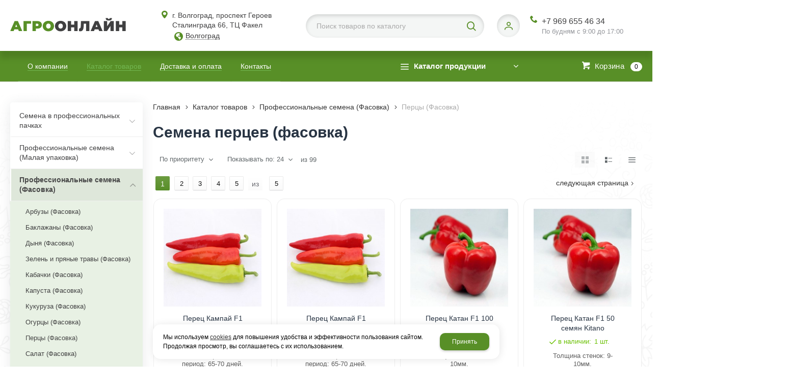

--- FILE ---
content_type: text/html; charset=utf-8
request_url: https://xn--34-8kcm9cl.xn--p1ai/catalog/semena-v-professionalnyh-pachkah-v-melkoj-fasovke/percy-fasovka/
body_size: 26389
content:
    <!DOCTYPE html>
    <html lang="ru" prefix="og: http://ogp.me/ns#">

    <head>
        <meta charset="utf-8">
        <title>Семена перцев (Фасовка) купить в Волгограде от интернет-магазин АгроОнлайн по низким ценам!</title>

                
        <meta name="robots" content="index, follow" />
        <meta name="yandex" content="index, follow" />
        <meta name="googlebot" content="index, follow" />

        <meta name="description" content="Купить Семена перцев (Фасовка) в Волгограде от интернет-магазине АгроОнлайн по доступной цене с доставкой по всей России. Семена перцев (Фасовка) любого сорта для дачников и фермеров от производителя. Акции, скидки. Все для сада и огорода." />
        <meta name="Keywords" content="" />


        <meta name="format-detection" content="telephone=no">
        <meta property='og:locale' content='ru_RU' /><meta property='og:type' content='website' /><meta property='og:site_name' content='АгроОнлайн' /><meta property='og:description' content='Купить Семена перцев (Фасовка) в Волгограде от интернет-магазине АгроОнлайн по доступной цене с доставкой по всей России. Семена перцев (Фасовка) любого сорта для дачников и фермеров от производителя. Акции, скидки. Все для сада и огорода.' /><meta property='og:url' content='https://xn--34-8kcm9cl.xn--p1ai/catalog/semena-v-professionalnyh-pachkah-v-melkoj-fasovke/percy-fasovka/' /><meta property='og:title' content='Перцы (Фасовка)' /><meta property='og:image' content='https://xn--34-8kcm9cl.xn--p1ai/a/agroonline/files/290273/pink_koj_2_1.jpg' /><meta property='og:image:secure_url' content='https://xn--34-8kcm9cl.xn--p1ai/a/agroonline/files/290273/pink_koj_2_1.jpg' />
        <meta name='viewport' content='width=device-width,initial-scale=1.0,maximum-scale=1.0,user-scalable=0'>

                
        <link rel='icon' href='/a/agroonline/files/favicon.png' type='image/png'>
        <link rel='shortcut icon' href='/a/agroonline/files/favicon.png' type='image/png'>
        
        <link rel="canonical" href="https://xn--34-8kcm9cl.xn--p1ai/catalog/semena-v-professionalnyh-pachkah-v-melkoj-fasovke/percy-fasovka/" />

        <script src="/js/jquery-2.1.4.min.js?v=2"></script>
        <script type="text/javascript">
                    </script>
        <meta name="yandex-verification" content="7dа3804230414еb8" />
<meta name="yandex-verification" content="f495cda0dbc14c7b" />
<script>
$(document).ready(function(){

		if ($('.catalog-item').length) {

			// $('#block11, #block23').hide();
    		// $('#content, .zone-content-all').css('width','100%');

			$items = $('.catalog-item');
			var $max_h = 0;
			$.each($items,function(k,v){
				$max_h = $(this).height() > $max_h ? $(this).height() : $max_h;
			})
			$.each($items,function(k,v){
				$(this).height($max_h + 40);
			})
			console.log($max_h);
		}

		var docElem = document.documentElement,
			didScroll = false,
			changeHeaderOn = ($('.innerpage').length>0 ? "200" : "200");
			document.querySelector( 'body' );
		function init() {
			window.addEventListener( 'scroll', function() {
				if( !didScroll ) {
					didScroll = true;
					setTimeout( scrollPage, 100 );
				}
			}, false );
		}
		
		function scrollPage() {
			var sy = scrollY();
			if ( sy >= changeHeaderOn ) {
				$( 'body' ).addClass('active');
			}
			else {
				$( 'body' ).removeClass('active');
			}
			didScroll = false;
		}
		
		function scrollY() {
			return window.pageYOffset || docElem.scrollTop;
		}
		
		init();
		
	});
</script>
<style>
.ws{
    white-space: nowrap;
    display: inline-block;
    vertical-align: top;
    text-overflow: !important;
    max-width: 100%;
}

ase-case.modal-admin-order .ob-left {
    padding: 30px 26px;
    float: left;
    width: 70%!important;
}

ase-case.modal-admin-order .ob-rigth {
    float: right;
    width: 30%!important;
    background: #FAFAFA;
    padding: 38px 1.5% 2px;
}



@import url('https://fonts.googleapis.com/css?family=Montserrat:400,400i,500,500i,700,700i&display=swap&subset=cyrillic');
</style>
<meta name="google-site-verification" content="ahtk20LqndidbnADmsJnBtqYCqfn11mBSyE-SsoSj6I" />

<!-- Global site tag (gtag.js) - Google Analytics -->
<script async src="https://www.googletagmanager.com/gtag/js?id=G-9JZ5D6CDQC"></script>
<script>
  window.dataLayer = window.dataLayer || [];
  function gtag(){dataLayer.push(arguments);}
  gtag('js', new Date());

  gtag('config', 'G-9JZ5D6CDQC');
</script>
<script>
	$(document).ready(() => {
		$(".block_buywith + .pagination").insertAfter($(".zone-content > .catalog-items"))
	})
</script>
        <link href='/css/bannerslider.css' rel='Stylesheet' type='text/css'>        <LINK href='/css/grid1000.css' rel='Stylesheet' type='text/css'>
        <LINK href='/css/grid1200.css' media='screen and (min-width:1280px)' rel='Stylesheet' type='text/css'>        <link href="//xn--34-8kcm9cl.xn--p1ai/css/style.css?v=1758750264" rel='Stylesheet' type='text/css'>
        <LINK href='/css/mobile.css?v=1752143668' media="screen and (max-width:780px)" rel='Stylesheet' type='text/css'>        <LINK href='/a/agroonline/bc_custom.min.css?v=1766144398' rel='Stylesheet' type='text/css'>

        
                        <meta name='theme-color' content='#588f27'>
                <script src="/js/jquery.lazy-master/jquery.lazy.min.js"></script>
        <script src="/bc/modules/Korzilla/Cart/src/cart.js"></script>
                                        
    </head>

    
    <body data-metrikaid='92507833' data-sub='290273' data-catalogue='950' data-class='2001' data-nc_ctpl=''  data-imagehover='1' class='pagelist shema1  subdiv-catalog subdiv-semena-v-professionalnyh-pachkah-v-melkoj-fasovke subdiv-percy-fasovka this-percy-fasovka sitew1200  notauth  innerpage st950 page290273 class2001 level3 targcookie volgograd left-have design-no editor-2'>

        <!-- offi  -->
                        <section id='mobile-panel' class='mobyes mainmenubg mpanel-linemenu'>
                <div class='mpanel-first'>
                    <div class='mpanel-item mpanel-menu' onclick='load.clickItem("#mobile-menu")'><span>меню</span></div>
                </div>
                <div class='mpanel-second'>
                    <div class='mpanel-item mpanel-info'></div>
                    <div class='mpanel-item mpanel-search' onclick='load.clickItem("#mobile-search")'></div>
                    
                    <div class='mpanel-item mpanel-cart '>
                    <span class='mpanel-cart-count'>0</span>
                </div>
                </div>
            </section>
            <section id='mobile-menu' class='mobyes'>
                    <div class='menu-close' onclick='load.itemClose("#mobile-menu")'>✕</div>
                    <div class='mobile-menu-body' data-loaditem='/bc/modules/default/index.php?user_action=mobile_menu'>
                        
                    </div>
                </section>
            
            
            <section id='mobile-search' class='mainmenubg mobyes'>
                            <form action='/search/' method='get' class='search-life'>
                                <div class='msearch-clear '>✕</div>
                                <span class='msearch-input'>
                                    <input value='' type='text' name='find' placeholder='Искать товары' autocomplete='off'>
                                </span>
                                <span class='msearch-btn'><input type='submit' class='submit' value='Поиск'></span>
                            </form>
                        </section>        <div id='site'>
            <div class='topfix'></div>
            <div id='main'>

                <section data-zone='18078' data-name='Шапка' data-keyw='header' id='zone1'  data-id='1' class='zone cb'><div class='zone-bg ' ></div><header id='header' class='container container_12  cb'><section class='blocks  grid_3  type-block-1 menu-type- class2047 notitle blk_nomarg_cont_lr_b blk_nomarg_cont_lr_h start ' data-name='лого' data-prior='2' data-blockid='69' id='block69' data-width='3' data-sub='281006' data-admid='44357' data-cc='320864' ><article class='cb blk_body'><div class='blk_body_wrap'>

<!-- параметры width=3&vars=&ssub=290273&tsub=281061&tcc=320917&msg=&mesid=44357&block_id=69&isTitle=1&recNum=8&rand=0&link=/system/logotypes/&name=лого&notitle=1&substr= -->

<div class=txt><!--<meta property='og:image' content='/a/agroonline/files/281061/320917/AgroOnlayn_logo.png' />-->
<div class="obj  obj1222">    <a href='/' id='logo' class=''>
              <div class='logo-img'>
            <img src='/a/agroonline/files/281061/320917/AgroOnlayn_logo.png' alt='АгроОнлайн Волгоград'>
        </div>
              </a>
  </div>
</div></div></article></section><!-- /not cache 69 --><section class='blocks  grid_2  type-block-3 menu-type- notitle blk_nomarg_head blk_nomarg_cont blk_nomarg_cont_lr_b blk_nomarg_cont_lr_h' data-name='Адрес' data-prior='3' data-blockid='42' id='block42' data-width='2' data-sub='281006' data-admid='43999' data-cc='320864' ><article class='cb blk_body'><div class='blk_body_wrap'><div class='blockText txt ' ><p>г. Волгоград, проспект Героев Сталинграда 66, ТЦ Факел</p></div><div class='cb tel_links'><div class='tel_lnk_btn'><div class='regper_link iconsCol icons i_city'><a rel='nofollow'
            class='eo-modal-obj targeting-a targeting-big'
            data-eo-template='modal-city-choose-big'
            data-groupclass='modal-targeting targeting-big'
            title='Выберите город'
            href='/bc/modules/default/index.php?user_action=citylist'
            data-eo-href='/bc/modules/default/index.php?user_action=citylist'
            >Волгоград</a><div class='seo target_cities none'><a rel='nofollow' href='//xn--80aaa6cmfh0a9d.xn--34-8kcm9cl.xn--p1ai'>Астрахань</a><a rel='nofollow' href='//xn----7sbeiia6axumbcqds.xn--34-8kcm9cl.xn--p1ai'>Санкт-Петербург</a><a rel='nofollow' href='//xn--80adxhks.xn--34-8kcm9cl.xn--p1ai'>Москва</a><a rel='nofollow' href='//xn--34-8kcm9cl.xn--p1ai'>Белгород</a><a rel='nofollow' href='//xn--34-8kcm9cl.xn--p1ai'>Волгоград</a><a rel='nofollow' href='//xn--b1agd0aean.xn--34-8kcm9cl.xn--p1ai'>Воронеж</a><a rel='nofollow' href='//xn--80aalwqglfe.xn--34-8kcm9cl.xn--p1ai'>Краснодар</a><a rel='nofollow' href='//xn-----7kcgn5cdbagnnnx.xn--34-8kcm9cl.xn--p1ai'>Ростов-на-Дону</a><a rel='nofollow' href='//xn--80aaa0cvac.xn--34-8kcm9cl.xn--p1ai'>Самара</a><a rel='nofollow' href='//xn--80aag1ciek.xn--34-8kcm9cl.xn--p1ai'>Саратов</a><a rel='nofollow' href='//xn--j1aarei.xn--34-8kcm9cl.xn--p1ai'>Курск</a><a rel='nofollow' href='//xn--80avue.xn--34-8kcm9cl.xn--p1ai'>Тула</a><a rel='nofollow' href='//xn--h1aliz.xn--34-8kcm9cl.xn--p1ai'>Сочи</a><a rel='nofollow' href='//xn--90asilg6f.xn--34-8kcm9cl.xn--p1ai'>Брянск</a><a rel='nofollow' href='//xn--k1afg2e.xn--34-8kcm9cl.xn--p1ai'>Орел</a><a rel='nofollow' href='//xn--e1afhbv7b.xn--34-8kcm9cl.xn--p1ai'>Липецк</a><a rel='nofollow' href='//xn--80antj7do.xn--34-8kcm9cl.xn--p1ai'>Рязань</a><a rel='nofollow' href='//xn--34-8kcm9cl.xn--p1ai'>Зеленодольск</a><a rel='nofollow' href='//xn--e1afkclaggf6a2g.xn--34-8kcm9cl.xn--p1ai'>Симферополь</a></div></div></div></div></div></article></section><!-- /not cache 42 --><section class='blocks  grid_4  type-block-1 menu-type- nomob class2001 sdfgdf nc2019 notitle blk_nomarg_cont_lr_b blk_nomarg_cont_lr_h' data-name='поиск' data-prior='4' data-blockid='37' id='block37' data-width='4' data-sub='281006' data-admid='43988' data-cc='320864' ><article class='cb blk_body'><div class='blk_body_wrap'>

<!-- параметры width=4&vars=&ssub=290273&tsub=281009&tcc=320867&msg=0&mesid=43988&block_id=37&isTitle=1&recNum=8&rand=0&link=/catalog/&name=поиск&notitle=1&substr=0&nc_ctpl=2019&sizeitem_select=215&sizeitem=215&sizeitem_counts=1280:4&sizeitem_margin=12&sizeitem_image_select=self&sizeitem_image=85&sizeitem_fit=fill&scrollNav=0&scrollspeed=&autoplay= -->

<div class="header_search">
  <form class='searchform search-life iconsCol' action='/search/' method='get' >
  <div class='searchform-inp'>
      <input class='inp' value='' type=text autocomplete="off" name=find placeholder='Поиск товаров по каталогу'>
  </div>
  <span class="btn-strt"><input type=submit class=submit  value='Поиск'></span>

    </form>
</div>








</div></article></section><!-- /not cache 37 --><section class='blocks  grid_1  type-block-3 menu-type- notitle blk_nomarg_cont_lr_b blk_nomarg_cont_lr_h' data-name='Личный кабинет' data-prior='5' data-blockid='36' id='block36' data-width='1' data-sub='281006' data-admid='43996' data-cc='320864' ><article class='cb blk_body'><div class='blk_body_wrap'><div class='cb tel_links'><div class='tel_lnk_btn'><div class='regper_link iconsCol icons i_user2'>
                    <a rel='nofollow' href='/profile/' data-lc-href='/profile/?isNaked=1' title='Вход' data-rel='lightcase' data-maxwidth='320' data-groupclass='login'>Авторизация</a>
                </div></div></div></div></article></section><!-- /not cache 36 --><section class='blocks  grid_2  type-block-3 menu-type- notitle blk_nomarg_head blk_nomarg_cont blk_nomarg_cont_lr_b blk_nomarg_cont_lr_h end ' data-name='телефоны' data-prior='6' data-blockid='28' id='block28' data-width='2' data-sub='281006' data-admid='43990' data-cc='320864' ><article class='cb blk_body'><div class='blk_body_wrap'><div class='cb tel_links'><div class='tel_lnk_text'>По будням с 9:00 до 17:00</div><div class='tel_lp_item icons iconsCol i_tel'><a href='tel:+79696554634' id='link-tel-1' data-metr='headphone'> +7 969 655 46 34</a>
                    </div>
                    </div></div></article></section><!-- /not cache 28 --></header></section><section data-zone='18080' data-name='каталог / поиск / корзина' data-keyw='' id='zone13'  data-id='13' class='zone cb zone-fixtop'><div class='zone-bg ' ></div><div class='container container_12  cb'><section class='blocks  grid_7  type-block-2 menu-type-1 mainmenu thismenu submenutype1 nomob blk-menu-header notitle blk_nomarg_head blk_nomarg_cont blk_nomarg_cont_lr_b blk_nomarg_cont_lr_h start ' data-name='Горизонтальное меню' data-prior='12' data-blockid='2' id='block2' data-width='7' data-sub='281006' data-admid='43973' data-cc='320864' ><article class='cb blk_body'><div class='blk_body_wrap'><nav class='header_bot elwidth100 menu-img-no'><ul class='header_menu'>
    <li class='sub281024  '>
        
        <a data-o='0' title='О компании' href='/about/'>
            <span class='mn_sp_1'>
                
                <span>О компании</span>
            </span>
        </a>
    </li>
    <li class='sub281009  active '>
        
        <a data-o='0' title='Каталог товаров' href='/catalog/'>
            <span class='mn_sp_1'>
                
                <span>Каталог товаров</span>
            </span>
        </a>
    </li> 
    <li class='sub281012  '>
        
        <a data-o='0' title='Доставка и оплата' href='/dostavka-i-oplata/'>
            <span class='mn_sp_1'>
                
                <span>Доставка и оплата</span>
            </span>
        </a>
    </li>
    <li class='sub281011  '>
        
        <a data-o='0' title='Контакты' href='/contacts/'>
            <span class='mn_sp_1'>
                
                <span>Контакты</span>
            </span>
        </a>
    </li></ul></nav></div></article></section><!-- /not cache 2 --><section class='blocks  grid_3  type-block-2 menu-type-40 submenublock thismenu submenutype40 nomob notitle blk_nomarg_cont_lr_b blk_nomarg_cont_lr_h' data-name='Каталог продукции' data-prior='13' data-blockid='39' id='block39' data-width='3' data-sub='281006' data-admid='43997' data-cc='320864' ><article class='cb blk_body'><div class='blk_body_wrap'><div class='menu-button menu-button-click'><div class='menu-button-head icons i_typecat3'><span>Каталог продукции</span></div><div class='menu-button-body'><ul class='menu-type-40'>
    <li class='sub283189 menu-drop'>
        <ul class='menu-40-second'>
    <li class='sub289146 '>
        
        <a data-o='0' title='Арбузы (Проф. упаковка)' href='/catalog/cemena-v-professionalnyh-pachkah/arbuz/'>
            <span class='menu-40-data-second'>
                
                <span>Арбузы (Проф. упаковка)</span>
            </span>
        </a>
    </li>
    <li class='sub283195 '>
        
        <a data-o='0' title='Баклажаны (Проф. упаковка)' href='/catalog/cemena-v-professionalnyh-pachkah/baklazhan/'>
            <span class='menu-40-data-second'>
                <span class='menu-40-second-img none'><img src='/a/agroonline/files/283195/kisspng-vegetable-eg_icon.png' alt='Баклажаны (Проф. упаковка)'></span>
                <span>Баклажаны (Проф. упаковка)</span>
            </span>
        </a>
    </li>
    <li class='sub453255 menu-drop'>
        <ul class='menu-40-third'>
    <li class='sub453257'>
        <a data-o='0' title='Сладкий Перец' href='/catalog/cemena-v-professionalnyh-pachkah/baklazhan-copy/tomat-determinantnyj-nizkoroslyj-copy1-copy/'>
            <span class='menu-40-data-third'>
                <span class='menu-40-second-img none'><img src='/a/agroonline/files/453257/YYYYY_icon.jpg' alt='Сладкий Перец'></span>
                <span>Сладкий Перец</span>
            </span>
        </a>
    </li> 
    <li class='sub453256'>
        <a data-o='0' title='Острый Перец' href='/catalog/cemena-v-professionalnyh-pachkah/baklazhan-copy/tomat-determinantnyj-nizkoroslyj-copy1/'>
            <span class='menu-40-data-third'>
                <span class='menu-40-second-img none'><img src='/a/agroonline/files/453256/YYYYY_YYYYY_icon.jpg' alt='Острый Перец'></span>
                <span>Острый Перец</span>
            </span>
        </a>
    </li> </ul>
        <a data-o='0' title='Перец (Проф. упаковка)' href='/catalog/cemena-v-professionalnyh-pachkah/baklazhan-copy/'>
            <span class='menu-40-data-second'>
                <span class='menu-40-second-img none'><img src='/a/agroonline/files/453255/YYYYY_icon.jpg' alt='Перец (Проф. упаковка)'></span>
                <span>Перец (Проф. упаковка)</span>
            </span>
        </a>
    </li>
    <li class='sub289556 '>
        
        <a data-o='0' title='Дыни (Проф. упаковка)' href='/catalog/cemena-v-professionalnyh-pachkah/dynya/'>
            <span class='menu-40-data-second'>
                
                <span>Дыни (Проф. упаковка)</span>
            </span>
        </a>
    </li>
    <li class='sub283198 '>
        
        <a data-o='0' title='Зелень и пряные травы (Проф. упаковка)' href='/catalog/cemena-v-professionalnyh-pachkah/zelen/'>
            <span class='menu-40-data-second'>
                <span class='menu-40-second-img none'><img src='/a/agroonline/files/283198/ukrop-i-petrushka_icon.jpg' alt='Зелень и пряные травы (Проф. упаковка)'></span>
                <span>Зелень и пряные травы (Проф. упаковка)</span>
            </span>
        </a>
    </li>
    <li class='sub288403 '>
        
        <a data-o='0' title='Кабачки (Проф. упаковка)' href='/catalog/cemena-v-professionalnyh-pachkah/perec-copy/'>
            <span class='menu-40-data-second'>
                <span class='menu-40-second-img none'><img src='/a/agroonline/files/288403/tikvice_icon.jpg' alt='Кабачки (Проф. упаковка)'></span>
                <span>Кабачки (Проф. упаковка)</span>
            </span>
        </a>
    </li>
    <li class='sub283199 '>
        
        <a data-o='0' title='Капуста белокочанная (Проф. упаковка)' href='/catalog/cemena-v-professionalnyh-pachkah/semena-kapusty/'>
            <span class='menu-40-data-second'>
                <span class='menu-40-second-img none'><img src='/a/agroonline/files/283199/cabbage-2_icon.jpg' alt='Капуста белокочанная (Проф. упаковка)'></span>
                <span>Капуста белокочанная (Проф. упаковка)</span>
            </span>
        </a>
    </li>
    <li class='sub299600 '>
        
        <a data-o='0' title='Капуста цветная, брокколи и др. виды (Проф. упаковка)' href='/catalog/cemena-v-professionalnyh-pachkah/kapusta-drugie-vidy-prof-upakovka/'>
            <span class='menu-40-data-second'>
                
                <span>Капуста цветная, брокколи и др. виды (Проф. упаковка)</span>
            </span>
        </a>
    </li>
    <li class='sub331651 '>
        
        <a data-o='0' title='Кукуруза (Проф. упаковка)' href='/catalog/cemena-v-professionalnyh-pachkah/kukuruza-prof-upakovka/'>
            <span class='menu-40-data-second'>
                
                <span>Кукуруза (Проф. упаковка)</span>
            </span>
        </a>
    </li>
    <li class='sub283194 '>
        
        <a data-o='0' title='Огурцы (Проф. упаковка)' href='/catalog/cemena-v-professionalnyh-pachkah/ogurec/'>
            <span class='menu-40-data-second'>
                <span class='menu-40-second-img none'><img src='/a/agroonline/files/283194/kalorijnost-ogurca-i-ego-poleznye-svojstva-34_icon.jpg' alt='Огурцы (Проф. упаковка)'></span>
                <span>Огурцы (Проф. упаковка)</span>
            </span>
        </a>
    </li>
    <li class='sub283196 menu-drop'>
        <ul class='menu-40-third'>
    <li class='sub306334'>
        <a data-o='0' title='Сладкий' href='/catalog/cemena-v-professionalnyh-pachkah/perec/sladkij/'>
            <span class='menu-40-data-third'>
                
                <span>Сладкий</span>
            </span>
        </a>
    </li> </ul>
        <a data-o='0' title='Перцы (Проф. упаковка)' href='/catalog/cemena-v-professionalnyh-pachkah/perec/'>
            <span class='menu-40-data-second'>
                <span class='menu-40-second-img none'><img src='/a/agroonline/files/283196/bell-peppers-789894_1280_icon.jpg' alt='Перцы (Проф. упаковка)'></span>
                <span>Перцы (Проф. упаковка)</span>
            </span>
        </a>
    </li>
    <li class='sub283200 '>
        
        <a data-o='0' title='Редис, дайкон и редька (Проф. упаковка)' href='/catalog/cemena-v-professionalnyh-pachkah/semena-redisa/'>
            <span class='menu-40-data-second'>
                <span class='menu-40-second-img none'><img src='/a/agroonline/files/283200/rotkvicaiul78oi87ik7o78o78_icon.jpg' alt='Редис, дайкон и редька (Проф. упаковка)'></span>
                <span>Редис, дайкон и редька (Проф. упаковка)</span>
            </span>
        </a>
    </li>
    <li class='sub283197 '>
        
        <a data-o='0' title='Салаты (Проф. упаковка)' href='/catalog/cemena-v-professionalnyh-pachkah/salat/'>
            <span class='menu-40-data-second'>
                <span class='menu-40-second-img none'><img src='/a/agroonline/files/283197/lechuga-francesa_icon.png' alt='Салаты (Проф. упаковка)'></span>
                <span>Салаты (Проф. упаковка)</span>
            </span>
        </a>
    </li>
    <li class='sub301192 '>
        
        <a data-o='0' title='Свекла (Проф. упаковка)' href='/catalog/cemena-v-professionalnyh-pachkah/svekla-prof-upakovka/'>
            <span class='menu-40-data-second'>
                
                <span>Свекла (Проф. упаковка)</span>
            </span>
        </a>
    </li>
    <li class='sub283190 menu-drop'>
        <ul class='menu-40-third'>
    <li class='sub283191'>
        <a data-o='0' title='Томат детерминантный (низкорослый)' href='/catalog/cemena-v-professionalnyh-pachkah/tomat/tomat-determinantnyj-nizkoroslyj/'>
            <span class='menu-40-data-third'>
                
                <span>Томат детерминантный (низкорослый)</span>
            </span>
        </a>
    </li> 
    <li class='sub283192'>
        <a data-o='0' title='Томат индетерминантный (высокорослый)' href='/catalog/cemena-v-professionalnyh-pachkah/tomat/tomat-indeterminantnyj-vysokoroslyj/'>
            <span class='menu-40-data-third'>
                
                <span>Томат индетерминантный (высокорослый)</span>
            </span>
        </a>
    </li> 
    <li class='sub283193'>
        <a data-o='0' title='Томат полудетерминантный (среднерослый)' href='/catalog/cemena-v-professionalnyh-pachkah/tomat/tomat-poludeterminantnyj/'>
            <span class='menu-40-data-third'>
                
                <span>Томат полудетерминантный (среднерослый)</span>
            </span>
        </a>
    </li> </ul>
        <a data-o='0' title='Томаты (Проф. упаковка)' href='/catalog/cemena-v-professionalnyh-pachkah/tomat/'>
            <span class='menu-40-data-second'>
                <span class='menu-40-second-img none'><img src='/a/agroonline/files/283190/Tomatoes-vegetable-white-background_1680x1050_icon.jpg' alt='Томаты (Проф. упаковка)'></span>
                <span>Томаты (Проф. упаковка)</span>
            </span>
        </a>
    </li>
    <li class='sub301295 '>
        
        <a data-o='0' title='Тыква (Проф. упаковка)' href='/catalog/cemena-v-professionalnyh-pachkah/tykva-prof-upakovka/'>
            <span class='menu-40-data-second'>
                
                <span>Тыква (Проф. упаковка)</span>
            </span>
        </a>
    </li></ul>
        <a data-o='0' title='Cемена в профессиональных пачках' href='/catalog/cemena-v-professionalnyh-pachkah/'>
            <span class='menu-40-data'>
                
                <span>Cемена в профессиональных пачках</span>
            </span>
        </a>
    </li>
    <li class='sub290309 menu-drop'>
        <ul class='menu-40-second'>
    <li class='sub290310 '>
        
        <a data-o='0' title='Арбузы (Малая упаковка)' href='/catalog/professionalnye-semena-malaya-upakovka/arbuzy-malaya-upakovka/'>
            <span class='menu-40-data-second'>
                
                <span>Арбузы (Малая упаковка)</span>
            </span>
        </a>
    </li>
    <li class='sub291375 '>
        
        <a data-o='0' title='Баклажаны (Малая упаковка)' href='/catalog/professionalnye-semena-malaya-upakovka/baklazhany-malaya-upakovka/'>
            <span class='menu-40-data-second'>
                
                <span>Баклажаны (Малая упаковка)</span>
            </span>
        </a>
    </li>
    <li class='sub291376 '>
        
        <a data-o='0' title='Дыни (Малая упаковка)' href='/catalog/professionalnye-semena-malaya-upakovka/dyni-malaya-upakovka/'>
            <span class='menu-40-data-second'>
                
                <span>Дыни (Малая упаковка)</span>
            </span>
        </a>
    </li>
    <li class='sub291377 '>
        
        <a data-o='0' title='Зелень и  пряные травы (Малая упаковка)' href='/catalog/professionalnye-semena-malaya-upakovka/zelen-i--pryanye-travy-malaya-upakovka/'>
            <span class='menu-40-data-second'>
                
                <span>Зелень и  пряные травы (Малая упаковка)</span>
            </span>
        </a>
    </li>
    <li class='sub291467 '>
        
        <a data-o='0' title='Кабачки (Малая упаковка)' href='/catalog/professionalnye-semena-malaya-upakovka/kabachki-malaya-upakovka/'>
            <span class='menu-40-data-second'>
                
                <span>Кабачки (Малая упаковка)</span>
            </span>
        </a>
    </li>
    <li class='sub291491 '>
        
        <a data-o='0' title='Капуста белокочанная (Малая упаковка)' href='/catalog/professionalnye-semena-malaya-upakovka/kapusta-belokochannaya-malaya-upakovka/'>
            <span class='menu-40-data-second'>
                
                <span>Капуста белокочанная (Малая упаковка)</span>
            </span>
        </a>
    </li>
    <li class='sub291494 '>
        
        <a data-o='0' title='Капуста цветная, брокколи и др. виды (Малая упаковка)' href='/catalog/professionalnye-semena-malaya-upakovka/kapusta-drugie-vidy-malaya-upakovka/'>
            <span class='menu-40-data-second'>
                
                <span>Капуста цветная, брокколи и др. виды (Малая упаковка)</span>
            </span>
        </a>
    </li>
    <li class='sub293206 '>
        
        <a data-o='0' title='Кукуруза (Малая упаковка)' href='/catalog/professionalnye-semena-malaya-upakovka/kukuruza-malaya-upakovka/'>
            <span class='menu-40-data-second'>
                
                <span>Кукуруза (Малая упаковка)</span>
            </span>
        </a>
    </li>
    <li class='sub293381 '>
        
        <a data-o='0' title='Лук (Малая упаковка)' href='/catalog/professionalnye-semena-malaya-upakovka/luk-malaya-upakovka/'>
            <span class='menu-40-data-second'>
                
                <span>Лук (Малая упаковка)</span>
            </span>
        </a>
    </li>
    <li class='sub293383 '>
        
        <a data-o='0' title='Морковь (Малая упаковка)' href='/catalog/professionalnye-semena-malaya-upakovka/morkov-malaya-upakovka/'>
            <span class='menu-40-data-second'>
                
                <span>Морковь (Малая упаковка)</span>
            </span>
        </a>
    </li>
    <li class='sub293384 '>
        
        <a data-o='0' title='Огурцы (Малая упаковка)' href='/catalog/professionalnye-semena-malaya-upakovka/ogurcy-malaya-upakovka/'>
            <span class='menu-40-data-second'>
                
                <span>Огурцы (Малая упаковка)</span>
            </span>
        </a>
    </li>
    <li class='sub294456 '>
        
        <a data-o='0' title='Перцы (Малая упаковка)' href='/catalog/professionalnye-semena-malaya-upakovka/percy-malaya-upakovka/'>
            <span class='menu-40-data-second'>
                
                <span>Перцы (Малая упаковка)</span>
            </span>
        </a>
    </li>
    <li class='sub294457 '>
        
        <a data-o='0' title='Редис, дайкон и редька (Малая упаковка)' href='/catalog/professionalnye-semena-malaya-upakovka/redis-malaya-upakovka/'>
            <span class='menu-40-data-second'>
                
                <span>Редис, дайкон и редька (Малая упаковка)</span>
            </span>
        </a>
    </li>
    <li class='sub299599 '>
        
        <a data-o='0' title='Салаты (малая упаковка)' href='/catalog/professionalnye-semena-malaya-upakovka/salaty-malaya-upakovka/'>
            <span class='menu-40-data-second'>
                
                <span>Салаты (малая упаковка)</span>
            </span>
        </a>
    </li>
    <li class='sub307609 '>
        
        <a data-o='0' title='Свекла (Малая упаковка)' href='/catalog/professionalnye-semena-malaya-upakovka/svekla-malaya-upakovka/'>
            <span class='menu-40-data-second'>
                
                <span>Свекла (Малая упаковка)</span>
            </span>
        </a>
    </li>
    <li class='sub294458 menu-drop'>
        <ul class='menu-40-third'>
    <li class='sub294459'>
        <a data-o='0' title='Томаты низкорослые (Малая упаковка)' href='/catalog/professionalnye-semena-malaya-upakovka/tomaty-malaya-upakovka/tomaty-nizkoroslye-malaya-upakovka/'>
            <span class='menu-40-data-third'>
                
                <span>Томаты низкорослые (Малая упаковка)</span>
            </span>
        </a>
    </li> 
    <li class='sub294460'>
        <a data-o='0' title='Томаты высокорослые (Малая упаковка)' href='/catalog/professionalnye-semena-malaya-upakovka/tomaty-malaya-upakovka/tomaty-vysokoroslye-malaya-upakovka/'>
            <span class='menu-40-data-third'>
                
                <span>Томаты высокорослые (Малая упаковка)</span>
            </span>
        </a>
    </li> 
    <li class='sub294461'>
        <a data-o='0' title='Томаты среднерослые (Малая упаковка)' href='/catalog/professionalnye-semena-malaya-upakovka/tomaty-malaya-upakovka/tomaty-sredneroslye-malaya-upakovka/'>
            <span class='menu-40-data-third'>
                
                <span>Томаты среднерослые (Малая упаковка)</span>
            </span>
        </a>
    </li> </ul>
        <a data-o='0' title='Томаты (Малая упаковка)' href='/catalog/professionalnye-semena-malaya-upakovka/tomaty-malaya-upakovka/'>
            <span class='menu-40-data-second'>
                
                <span>Томаты (Малая упаковка)</span>
            </span>
        </a>
    </li>
    <li class='sub294790 '>
        
        <a data-o='0' title='Тыквы (Малая упаковка)' href='/catalog/professionalnye-semena-malaya-upakovka/tykvy-malaya-upakovka/'>
            <span class='menu-40-data-second'>
                
                <span>Тыквы (Малая упаковка)</span>
            </span>
        </a>
    </li></ul>
        <a data-o='0' title='Профессиональные семена (Малая упаковка)' href='/catalog/professionalnye-semena-malaya-upakovka/'>
            <span class='menu-40-data'>
                
                <span>Профессиональные семена (Малая упаковка)</span>
            </span>
        </a>
    </li>
    <li class='active sub289750 menu-drop'>
        <ul class='menu-40-second'>
    <li class='sub290275 '>
        
        <a data-o='0' title='Арбузы (Фасовка)' href='/catalog/semena-v-professionalnyh-pachkah-v-melkoj-fasovke/arbuzy-fasovka/'>
            <span class='menu-40-data-second'>
                
                <span>Арбузы (Фасовка)</span>
            </span>
        </a>
    </li>
    <li class='sub290271 '>
        
        <a data-o='0' title='Баклажаны (Фасовка)' href='/catalog/semena-v-professionalnyh-pachkah-v-melkoj-fasovke/baklazhany-fasovka/'>
            <span class='menu-40-data-second'>
                
                <span>Баклажаны (Фасовка)</span>
            </span>
        </a>
    </li>
    <li class='sub329442 '>
        
        <a data-o='0' title='Дыня (Фасовка)' href='/catalog/semena-v-professionalnyh-pachkah-v-melkoj-fasovke/dynya-fasovka/'>
            <span class='menu-40-data-second'>
                
                <span>Дыня (Фасовка)</span>
            </span>
        </a>
    </li>
    <li class='sub446666 '>
        
        <a data-o='0' title='Зелень и пряные травы (Фасовка)' href='/catalog/semena-v-professionalnyh-pachkah-v-melkoj-fasovke/zelen-i-pryanye-travy-fasovka/'>
            <span class='menu-40-data-second'>
                
                <span>Зелень и пряные травы (Фасовка)</span>
            </span>
        </a>
    </li>
    <li class='sub290274 '>
        
        <a data-o='0' title='Кабачки (Фасовка)' href='/catalog/semena-v-professionalnyh-pachkah-v-melkoj-fasovke/kabachki-fasovka/'>
            <span class='menu-40-data-second'>
                
                <span>Кабачки (Фасовка)</span>
            </span>
        </a>
    </li>
    <li class='sub329445 '>
        
        <a data-o='0' title='Капуста (Фасовка)' href='/catalog/semena-v-professionalnyh-pachkah-v-melkoj-fasovke/kapusta/'>
            <span class='menu-40-data-second'>
                
                <span>Капуста (Фасовка)</span>
            </span>
        </a>
    </li>
    <li class='sub331650 '>
        
        <a data-o='0' title='Кукуруза (Фасовка)' href='/catalog/semena-v-professionalnyh-pachkah-v-melkoj-fasovke/kukuruza-fasovka/'>
            <span class='menu-40-data-second'>
                
                <span>Кукуруза (Фасовка)</span>
            </span>
        </a>
    </li>
    <li class='sub290264 '>
        
        <a data-o='0' title='Огурцы (Фасовка)' href='/catalog/semena-v-professionalnyh-pachkah-v-melkoj-fasovke/ogurcy/'>
            <span class='menu-40-data-second'>
                
                <span>Огурцы (Фасовка)</span>
            </span>
        </a>
    </li>
    <li class='sub290273  active'>
        
        <a data-o='0' title='Перцы (Фасовка)' href='/catalog/semena-v-professionalnyh-pachkah-v-melkoj-fasovke/percy-fasovka/'>
            <span class='menu-40-data-second'>
                
                <span>Перцы (Фасовка)</span>
            </span>
        </a>
    </li>
    <li class='sub323612 '>
        
        <a data-o='0' title='Салат (Фасовка)' href='/catalog/semena-v-professionalnyh-pachkah-v-melkoj-fasovke/percy-fasovka-copy/'>
            <span class='menu-40-data-second'>
                
                <span>Салат (Фасовка)</span>
            </span>
        </a>
    </li>
    <li class='sub331066 '>
        
        <a data-o='0' title='Тыква (Фасовка)' href='/catalog/semena-v-professionalnyh-pachkah-v-melkoj-fasovke/percy-fasovka-copy-copy/'>
            <span class='menu-40-data-second'>
                
                <span>Тыква (Фасовка)</span>
            </span>
        </a>
    </li>
    <li class='sub289795 menu-drop'>
        <ul class='menu-40-third'>
    <li class='sub289796'>
        <a data-o='0' title='Низкорослые томаты' href='/catalog/semena-v-professionalnyh-pachkah-v-melkoj-fasovke/tomaty/nizkoroslye-tomaty/'>
            <span class='menu-40-data-third'>
                
                <span>Низкорослые томаты</span>
            </span>
        </a>
    </li> 
    <li class='sub289802'>
        <a data-o='0' title='Высокорослые томаты' href='/catalog/semena-v-professionalnyh-pachkah-v-melkoj-fasovke/tomaty/vysokoroslye-tomaty/'>
            <span class='menu-40-data-third'>
                
                <span>Высокорослые томаты</span>
            </span>
        </a>
    </li> 
    <li class='sub290239'>
        <a data-o='0' title='Среднерослые томаты' href='/catalog/semena-v-professionalnyh-pachkah-v-melkoj-fasovke/tomaty/sredneroslye-tomaty/'>
            <span class='menu-40-data-third'>
                
                <span>Среднерослые томаты</span>
            </span>
        </a>
    </li> </ul>
        <a data-o='0' title='Томаты (Фасовка)' href='/catalog/semena-v-professionalnyh-pachkah-v-melkoj-fasovke/tomaty/'>
            <span class='menu-40-data-second'>
                
                <span>Томаты (Фасовка)</span>
            </span>
        </a>
    </li></ul>
        <a data-o='0' title='Профессиональные семена (Фасовка)' href='/catalog/semena-v-professionalnyh-pachkah-v-melkoj-fasovke/'>
            <span class='menu-40-data'>
                
                <span>Профессиональные семена (Фасовка)</span>
            </span>
        </a>
    </li> 
    <li class='sub282010 menu-drop'>
        <ul class='menu-40-second'>
    <li class='sub283225 '>
        
        <a data-o='0' title='Арбуз' href='/catalog/vesovye-semena/arbuz/'>
            <span class='menu-40-data-second'>
                
                <span>Арбуз</span>
            </span>
        </a>
    </li>
    <li class='sub283208 '>
        
        <a data-o='0' title='Баклажан' href='/catalog/vesovye-semena/baklazhan/'>
            <span class='menu-40-data-second'>
                
                <span>Баклажан</span>
            </span>
        </a>
    </li>
    <li class='sub283226 '>
        
        <a data-o='0' title='Дыня' href='/catalog/vesovye-semena/dynya/'>
            <span class='menu-40-data-second'>
                
                <span>Дыня</span>
            </span>
        </a>
    </li>
    <li class='sub283211 menu-drop'>
        <ul class='menu-40-third'>
    <li class='sub283212'>
        <a data-o='0' title='Петрушка' href='/catalog/vesovye-semena/zelen/petrushka/'>
            <span class='menu-40-data-third'>
                
                <span>Петрушка</span>
            </span>
        </a>
    </li> 
    <li class='sub283213'>
        <a data-o='0' title='Укроп' href='/catalog/vesovye-semena/zelen/ukrop/'>
            <span class='menu-40-data-third'>
                
                <span>Укроп</span>
            </span>
        </a>
    </li> 
    <li class='sub283214'>
        <a data-o='0' title='Кориандр' href='/catalog/vesovye-semena/zelen/koriandr/'>
            <span class='menu-40-data-third'>
                
                <span>Кориандр</span>
            </span>
        </a>
    </li> 
    <li class='sub283215'>
        <a data-o='0' title='Базилик' href='/catalog/vesovye-semena/zelen/bazilik/'>
            <span class='menu-40-data-third'>
                
                <span>Базилик</span>
            </span>
        </a>
    </li> 
    <li class='sub283216'>
        <a data-o='0' title='Лук батун, лук репчатый' href='/catalog/vesovye-semena/zelen/luk/'>
            <span class='menu-40-data-third'>
                
                <span>Лук батун, лук репчатый</span>
            </span>
        </a>
    </li> 
    <li class='sub283217'>
        <a data-o='0' title='Сельдерей, шпинат, щавель' href='/catalog/vesovye-semena/zelen/selderej-i-shpinat/'>
            <span class='menu-40-data-third'>
                
                <span>Сельдерей, шпинат, щавель</span>
            </span>
        </a>
    </li> </ul>
        <a data-o='0' title='Зелень' href='/catalog/vesovye-semena/zelen/'>
            <span class='menu-40-data-second'>
                
                <span>Зелень</span>
            </span>
        </a>
    </li>
    <li class='sub283222 '>
        
        <a data-o='0' title='Кабачок' href='/catalog/vesovye-semena/kabachok/'>
            <span class='menu-40-data-second'>
                
                <span>Кабачок</span>
            </span>
        </a>
    </li>
    <li class='sub283219 '>
        
        <a data-o='0' title='Капуста белокачанная' href='/catalog/vesovye-semena/kapusta-belokachannaya/'>
            <span class='menu-40-data-second'>
                
                <span>Капуста белокачанная</span>
            </span>
        </a>
    </li>
    <li class='sub283220 '>
        
        <a data-o='0' title='Капуста цветная, брокколи и др. виды' href='/catalog/vesovye-semena/kapusta-cvetnaya-brokkoli-i-dr-vidy/'>
            <span class='menu-40-data-second'>
                
                <span>Капуста цветная, брокколи и др. виды</span>
            </span>
        </a>
    </li>
    <li class='sub283224 '>
        
        <a data-o='0' title='Кукуруза' href='/catalog/vesovye-semena/kukuruza/'>
            <span class='menu-40-data-second'>
                
                <span>Кукуруза</span>
            </span>
        </a>
    </li>
    <li class='sub283209 '>
        
        <a data-o='0' title='Морковь' href='/catalog/vesovye-semena/morkov/'>
            <span class='menu-40-data-second'>
                
                <span>Морковь</span>
            </span>
        </a>
    </li>
    <li class='sub283204 '>
        
        <a data-o='0' title='Огурец' href='/catalog/vesovye-semena/ogurec/'>
            <span class='menu-40-data-second'>
                
                <span>Огурец</span>
            </span>
        </a>
    </li>
    <li class='sub283205 menu-drop'>
        <ul class='menu-40-third'>
    <li class='sub283206'>
        <a data-o='0' title='Перец сладкий' href='/catalog/vesovye-semena/perec/perec-sladkij/'>
            <span class='menu-40-data-third'>
                
                <span>Перец сладкий</span>
            </span>
        </a>
    </li> 
    <li class='sub283207'>
        <a data-o='0' title='Перец острый' href='/catalog/vesovye-semena/perec/perec-ostryj/'>
            <span class='menu-40-data-third'>
                
                <span>Перец острый</span>
            </span>
        </a>
    </li> </ul>
        <a data-o='0' title='Перец' href='/catalog/vesovye-semena/perec/'>
            <span class='menu-40-data-second'>
                
                <span>Перец</span>
            </span>
        </a>
    </li>
    <li class='sub283221 '>
        
        <a data-o='0' title='Редис, дайкон и редька' href='/catalog/vesovye-semena/redis-dajkon-i-redka/'>
            <span class='menu-40-data-second'>
                
                <span>Редис, дайкон и редька</span>
            </span>
        </a>
    </li>
    <li class='sub283210 '>
        
        <a data-o='0' title='Салат' href='/catalog/vesovye-semena/salat/'>
            <span class='menu-40-data-second'>
                
                <span>Салат</span>
            </span>
        </a>
    </li>
    <li class='sub283218 '>
        
        <a data-o='0' title='Свекла' href='/catalog/vesovye-semena/svekla/'>
            <span class='menu-40-data-second'>
                
                <span>Свекла</span>
            </span>
        </a>
    </li>
    <li class='sub283201 menu-drop'>
        <ul class='menu-40-third'>
    <li class='sub323898'>
        <a data-o='0' title='Томат полудетерминантный (среднерослый)' href='/catalog/vesovye-semena/tomat/tomat-determinantnyj-nizkoroslyj-copy/'>
            <span class='menu-40-data-third'>
                
                <span>Томат полудетерминантный (среднерослый)</span>
            </span>
        </a>
    </li> 
    <li class='sub283202'>
        <a data-o='0' title='Томат детерминантный (низкорослый)' href='/catalog/vesovye-semena/tomat/tomat-determinantnyj-nizkoroslyj/'>
            <span class='menu-40-data-third'>
                
                <span>Томат детерминантный (низкорослый)</span>
            </span>
        </a>
    </li> 
    <li class='sub283203'>
        <a data-o='0' title='Томат индетерминантный (высокорослый)' href='/catalog/vesovye-semena/tomat/tomat-indeterminantnyj-vysokoroslyj/'>
            <span class='menu-40-data-third'>
                
                <span>Томат индетерминантный (высокорослый)</span>
            </span>
        </a>
    </li> </ul>
        <a data-o='0' title='Томат' href='/catalog/vesovye-semena/tomat/'>
            <span class='menu-40-data-second'>
                
                <span>Томат</span>
            </span>
        </a>
    </li>
    <li class='sub283227 '>
        
        <a data-o='0' title='Тыква' href='/catalog/vesovye-semena/tykva/'>
            <span class='menu-40-data-second'>
                
                <span>Тыква</span>
            </span>
        </a>
    </li>
    <li class='sub283223 '>
        
        <a data-o='0' title='Фасоль' href='/catalog/vesovye-semena/fasol/'>
            <span class='menu-40-data-second'>
                
                <span>Фасоль</span>
            </span>
        </a>
    </li></ul>
        <a data-o='0' title='Весовые семена' href='/catalog/vesovye-semena/'>
            <span class='menu-40-data'>
                
                <span>Весовые семена</span>
            </span>
        </a>
    </li>
    <li class='sub282012 menu-drop'>
        <ul class='menu-40-second'>
    <li class='sub448831 '>
        
        <a data-o='0' title='Бальзамин' href='/catalog/semena-cvetov/balzamin/'>
            <span class='menu-40-data-second'>
                
                <span>Бальзамин</span>
            </span>
        </a>
    </li>
    <li class='sub332557 '>
        
        <a data-o='0' title='Бархатцы' href='/catalog/semena-cvetov/barhatcy/'>
            <span class='menu-40-data-second'>
                
                <span>Бархатцы</span>
            </span>
        </a>
    </li>
    <li class='sub338573 '>
        
        <a data-o='0' title='Бегония' href='/catalog/semena-cvetov/begoniya/'>
            <span class='menu-40-data-second'>
                
                <span>Бегония</span>
            </span>
        </a>
    </li>
    <li class='sub332558 '>
        
        <a data-o='0' title='Вербена' href='/catalog/semena-cvetov/verbena/'>
            <span class='menu-40-data-second'>
                
                <span>Вербена</span>
            </span>
        </a>
    </li>
    <li class='sub332559 '>
        
        <a data-o='0' title='Виола' href='/catalog/semena-cvetov/viola/'>
            <span class='menu-40-data-second'>
                
                <span>Виола</span>
            </span>
        </a>
    </li>
    <li class='sub419892 '>
        
        <a data-o='0' title='Газания' href='/catalog/semena-cvetov/gazaniya/'>
            <span class='menu-40-data-second'>
                
                <span>Газания</span>
            </span>
        </a>
    </li>
    <li class='sub338578 '>
        
        <a data-o='0' title='Гвоздика' href='/catalog/semena-cvetov/gvozdika/'>
            <span class='menu-40-data-second'>
                <span class='menu-40-second-img none'><img src='/a/agroonline/files/338578/amtqXL47lsY_icon.jpg' alt='Гвоздика'></span>
                <span>Гвоздика</span>
            </span>
        </a>
    </li>
    <li class='sub333883 '>
        
        <a data-o='0' title='Георгина' href='/catalog/semena-cvetov/georgina/'>
            <span class='menu-40-data-second'>
                
                <span>Георгина</span>
            </span>
        </a>
    </li>
    <li class='sub419948 '>
        
        <a data-o='0' title='Дихондра' href='/catalog/semena-cvetov/dihondra/'>
            <span class='menu-40-data-second'>
                
                <span>Дихондра</span>
            </span>
        </a>
    </li>
    <li class='sub332560 '>
        
        <a data-o='0' title='Катарантус' href='/catalog/semena-cvetov/katarantus/'>
            <span class='menu-40-data-second'>
                
                <span>Катарантус</span>
            </span>
        </a>
    </li>
    <li class='sub332561 '>
        
        <a data-o='0' title='Лобелия' href='/catalog/semena-cvetov/lobeliya/'>
            <span class='menu-40-data-second'>
                
                <span>Лобелия</span>
            </span>
        </a>
    </li>
    <li class='sub419949 '>
        
        <a data-o='0' title='Пентас' href='/catalog/semena-cvetov/pentas/'>
            <span class='menu-40-data-second'>
                
                <span>Пентас</span>
            </span>
        </a>
    </li>
    <li class='sub332562 '>
        
        <a data-o='0' title='Петуния' href='/catalog/semena-cvetov/petuniya/'>
            <span class='menu-40-data-second'>
                
                <span>Петуния</span>
            </span>
        </a>
    </li>
    <li class='sub332563 '>
        
        <a data-o='0' title='Сальвия, Цинерария, Цинния' href='/catalog/semena-cvetov/salviya-cinerariya-cinniya/'>
            <span class='menu-40-data-second'>
                
                <span>Сальвия, Цинерария, Цинния</span>
            </span>
        </a>
    </li></ul>
        <a data-o='0' title='Семена цветов' href='/catalog/semena-cvetov/'>
            <span class='menu-40-data'>
                
                <span>Семена цветов</span>
            </span>
        </a>
    </li>
    <li class='sub282013 menu-drop'>
        <ul class='menu-40-second'>
    <li class='sub283228 '>
        
        <a data-o='0' title='Фунгициды' href='/catalog/sredstva-zacshity-rastenij/fungicidy/'>
            <span class='menu-40-data-second'>
                
                <span>Фунгициды</span>
            </span>
        </a>
    </li>
    <li class='sub283229 '>
        
        <a data-o='0' title='Инсектициды' href='/catalog/sredstva-zacshity-rastenij/insekticidy/'>
            <span class='menu-40-data-second'>
                
                <span>Инсектициды</span>
            </span>
        </a>
    </li>
    <li class='sub283230 '>
        
        <a data-o='0' title='Гербициды' href='/catalog/sredstva-zacshity-rastenij/gerbicidy/'>
            <span class='menu-40-data-second'>
                
                <span>Гербициды</span>
            </span>
        </a>
    </li>
    <li class='sub289502 '>
        
        <a data-o='0' title='Специальные препараты' href='/catalog/sredstva-zacshity-rastenij/specialnye-preparaty/'>
            <span class='menu-40-data-second'>
                
                <span>Специальные препараты</span>
            </span>
        </a>
    </li></ul>
        <a data-o='0' title='Средства защиты растений' href='/catalog/sredstva-zacshity-rastenij/'>
            <span class='menu-40-data'>
                
                <span>Средства защиты растений</span>
            </span>
        </a>
    </li>
    <li class='sub283231 '>
        
        <a data-o='0' title='Удобрения и стимуляторы' href='/catalog/udobreniya-i-stimulyatory/'>
            <span class='menu-40-data'>
                
                <span>Удобрения и стимуляторы</span>
            </span>
        </a>
    </li>
    <li class='sub283232 menu-drop'>
        <ul class='menu-40-second'>
    <li class='sub283233 '>
        
        <a data-o='0' title='Фунгициды (фасовка)' href='/catalog/sredstva-zacshity-rastenij-fasovka/fungicidy-fasovka/'>
            <span class='menu-40-data-second'>
                
                <span>Фунгициды (фасовка)</span>
            </span>
        </a>
    </li>
    <li class='sub283234 '>
        
        <a data-o='0' title='Инсектициды (фасовка)' href='/catalog/sredstva-zacshity-rastenij-fasovka/insekticidy-fasovka/'>
            <span class='menu-40-data-second'>
                
                <span>Инсектициды (фасовка)</span>
            </span>
        </a>
    </li>
    <li class='sub283235 '>
        
        <a data-o='0' title='Гербициды (фасовка)' href='/catalog/sredstva-zacshity-rastenij-fasovka/gerbicidy-fasovka/'>
            <span class='menu-40-data-second'>
                
                <span>Гербициды (фасовка)</span>
            </span>
        </a>
    </li></ul>
        <a data-o='0' title='Средства защиты растений (фасовка)' href='/catalog/sredstva-zacshity-rastenij-fasovka/'>
            <span class='menu-40-data'>
                
                <span>Средства защиты растений (фасовка)</span>
            </span>
        </a>
    </li>
    <li class='sub283236 '>
        
        <a data-o='0' title='Удобрения и стимуляторы (фасовка)' href='/catalog/udobreniya-i-stimulyatory-fasovka/'>
            <span class='menu-40-data'>
                
                <span>Удобрения и стимуляторы (фасовка)</span>
            </span>
        </a>
    </li>
    <li class='sub286919 '>
        
        <a data-o='0' title='Газонная трава' href='/catalog/gazonnaya-trava/'>
            <span class='menu-40-data'>
                
                <span>Газонная трава</span>
            </span>
        </a>
    </li>
    <li class='sub286797 menu-drop'>
        <ul class='menu-40-second'>
    <li class='sub323905 '>
        
        <a data-o='0' title='Укрывной материал и парники' href='/catalog/sadovyj-inventar/ukryvnoj-material-i-parniki/'>
            <span class='menu-40-data-second'>
                
                <span>Укрывной материал и парники</span>
            </span>
        </a>
    </li>
    <li class='sub340599 '>
        
        <a data-o='0' title='Капельное орошение' href='/catalog/sadovyj-inventar/kapelnoe-oroshenie/'>
            <span class='menu-40-data-second'>
                
                <span>Капельное орошение</span>
            </span>
        </a>
    </li>
    <li class='sub452015 '>
        
        <a data-o='0' title='Реагенты (Антилёд)' href='/catalog/sadovyj-inventar/reagent-antiled/'>
            <span class='menu-40-data-second'>
                
                <span>Реагенты (Антилёд)</span>
            </span>
        </a>
    </li></ul>
        <a data-o='0' title='Садовый инвентарь и оборудование' href='/catalog/sadovyj-inventar/'>
            <span class='menu-40-data'>
                
                <span>Садовый инвентарь и оборудование</span>
            </span>
        </a>
    </li>
    <li class='sub454341 '>
        
        <a data-o='0' title='Ячейки и кассеты для рассады' href='/catalog/veterinarnye-preparaty-copy1/'>
            <span class='menu-40-data'>
                <span class='menu-40-second-img none'>
                    <img src='/a/agroonline/files/454341/YYYYY_icon.jpg' alt='Ячейки и кассеты для рассады'>
                </span>
                <span>Ячейки и кассеты для рассады</span>
            </span>
        </a>
    </li>
    <li class='sub424102 '>
        
        <a data-o='0' title='Средства от грызунов' href='/catalog/sredstva-ot-gryzunov/'>
            <span class='menu-40-data'>
                <span class='menu-40-second-img none'>
                    <img src='/a/agroonline/files/424102/YYYYY_icon.jpg' alt='Средства от грызунов'>
                </span>
                <span>Средства от грызунов</span>
            </span>
        </a>
    </li>
    <li class='sub453841 '>
        
        <a data-o='0' title='Ветеринарные препараты' href='/catalog/veterinarnye-preparaty/'>
            <span class='menu-40-data'>
                
                <span>Ветеринарные препараты</span>
            </span>
        </a>
    </li></ul></div></div></div></article></section><!-- /not cache 39 --><section class='blocks  smallcart grid_2  type-block-1 menu-type- nomob class2005 sdfgdf nc2006 notitle blk_nomarg_cont_lr_b blk_nomarg_cont_lr_h end ' data-name='корзина' data-prior='14' data-blockid='38' id='block38' data-width='2' data-sub='281006' data-admid='43998' data-cc='320864' ><article class='cb blk_body'><div class='blk_body_wrap'>

<!-- параметры width=2&vars=&ssub=290273&tsub=281008&tcc=320866&msg=0&mesid=43998&block_id=38&isTitle=1&recNum=8&rand=0&link=/cart/&name=корзина&notitle=1&substr=0&nc_ctpl=2006&minicarttype=1&minicartbord=0 -->

<div class='basket_mini' data-minicart='1'>
			<div class='basket_mini_rel'>
                <a href='/cart/' class='basket_mini_open  '>
				    <div class='basket_mini_a'>
                        <span class='icons iconsCol i_cart1 basket_m_button'>Корзина</span>
                        <span class='none minicartCount2'>0</span>
                    </div>
				    <span class='basket_m_price'>нет товаров</span>
                </a>
				<div class='basket_m_spisok' style='white-space:nowrap;'><div class='basket_m_spisok2'>
					Вы можете положить сюда<br>товары из <a href='/catalog/'>каталог</a>
				</div></div>
			</div>
		</div>
</div></article></section><!-- /not cache 38 --></div></section>
                <section id='center'>
                    <div class='centerwrap container container_12'>

                        
                        
                        <section id='sidebar' data-zone='18073'  data-id='2' data-width='3' data-name='Зона слева' class='zone zone2 grid_3 start'><div class='container-zone'><section class='blocks  grid_3  type-block-2 menu-type-20 submenublock thismenu submenutype20 nomob blk-menu-left notitle blk_nomarg_cont start end ' data-name='Каталог' data-prior='16' data-blockid='11' id='block11' data-width='3' data-sub='281006' data-admid='43979' data-cc='320864' ><article class='cb blk_body'><div class='blk_body_wrap'><ul class='menu-img-no menu-dashed-no menu-decoration-no menu_catalog'><li class='menu_open sub283189 '>
                                <a data-o='0' href='/catalog/cemena-v-professionalnyh-pachkah/'>
                                    
                                    <span class='menu_title'>
                                        <span class='menu-tit'>Cемена в профессиональных пачках</span>
                                        <span class='menu-sub'></span>
                                    </span>
                                    <span class='menu_arrow'></span>
                                </a><ul class='left_m_sec'><li class='sub289146  '>
                                                <a data-o='0' href='/catalog/cemena-v-professionalnyh-pachkah/arbuz/'>
                                                    <span class='menu_plus'></span>
                                                    
                                                    <span class='menu_title_sec'>Арбузы (Проф. упаковка)<span class='menu-sub'></span></span>
                                                </a>
                                            </li><li class='sub283195  '>
                                                <a data-o='0' href='/catalog/cemena-v-professionalnyh-pachkah/baklazhan/'>
                                                    <span class='menu_plus'></span>
                                                    
                                                    <span class='menu_title_sec'>Баклажаны (Проф. упаковка)<span class='menu-sub'></span></span>
                                                </a>
                                            </li><li class='sub453255 menu_open '>
                                                <a data-o='0' href='/catalog/cemena-v-professionalnyh-pachkah/baklazhan-copy/'>
                                                    <span class='menu_plus'></span>
                                                    
                                                    <span class='menu_title_sec'>Перец (Проф. упаковка)<span class='menu-sub'></span></span>
                                                </a><ul class='left_m_th'><li class='sub453257'>
                                        <a data-o='0' href='/catalog/cemena-v-professionalnyh-pachkah/baklazhan-copy/tomat-determinantnyj-nizkoroslyj-copy1-copy/'>
                                            
                                            Сладкий Перец
                                            <span class='menu-sub'></span>
                                        </a>
                                    </li> <li class='sub453256'>
                                        <a data-o='0' href='/catalog/cemena-v-professionalnyh-pachkah/baklazhan-copy/tomat-determinantnyj-nizkoroslyj-copy1/'>
                                            
                                            Острый Перец
                                            <span class='menu-sub'></span>
                                        </a>
                                    </li> </ul>
                                            </li><li class='sub289556  '>
                                                <a data-o='0' href='/catalog/cemena-v-professionalnyh-pachkah/dynya/'>
                                                    <span class='menu_plus'></span>
                                                    
                                                    <span class='menu_title_sec'>Дыни (Проф. упаковка)<span class='menu-sub'></span></span>
                                                </a>
                                            </li><li class='sub283198  '>
                                                <a data-o='0' href='/catalog/cemena-v-professionalnyh-pachkah/zelen/'>
                                                    <span class='menu_plus'></span>
                                                    
                                                    <span class='menu_title_sec'>Зелень и пряные травы (Проф. упаковка)<span class='menu-sub'></span></span>
                                                </a>
                                            </li><li class='sub288403  '>
                                                <a data-o='0' href='/catalog/cemena-v-professionalnyh-pachkah/perec-copy/'>
                                                    <span class='menu_plus'></span>
                                                    
                                                    <span class='menu_title_sec'>Кабачки (Проф. упаковка)<span class='menu-sub'></span></span>
                                                </a>
                                            </li><li class='sub283199  '>
                                                <a data-o='0' href='/catalog/cemena-v-professionalnyh-pachkah/semena-kapusty/'>
                                                    <span class='menu_plus'></span>
                                                    
                                                    <span class='menu_title_sec'>Капуста белокочанная (Проф. упаковка)<span class='menu-sub'></span></span>
                                                </a>
                                            </li><li class='sub299600  '>
                                                <a data-o='0' href='/catalog/cemena-v-professionalnyh-pachkah/kapusta-drugie-vidy-prof-upakovka/'>
                                                    <span class='menu_plus'></span>
                                                    
                                                    <span class='menu_title_sec'>Капуста цветная, брокколи и др. виды (Проф. упаковка)<span class='menu-sub'></span></span>
                                                </a>
                                            </li><li class='sub331651  '>
                                                <a data-o='0' href='/catalog/cemena-v-professionalnyh-pachkah/kukuruza-prof-upakovka/'>
                                                    <span class='menu_plus'></span>
                                                    
                                                    <span class='menu_title_sec'>Кукуруза (Проф. упаковка)<span class='menu-sub'></span></span>
                                                </a>
                                            </li><li class='sub283194  '>
                                                <a data-o='0' href='/catalog/cemena-v-professionalnyh-pachkah/ogurec/'>
                                                    <span class='menu_plus'></span>
                                                    
                                                    <span class='menu_title_sec'>Огурцы (Проф. упаковка)<span class='menu-sub'></span></span>
                                                </a>
                                            </li><li class='sub283196 menu_open '>
                                                <a data-o='0' href='/catalog/cemena-v-professionalnyh-pachkah/perec/'>
                                                    <span class='menu_plus'></span>
                                                    
                                                    <span class='menu_title_sec'>Перцы (Проф. упаковка)<span class='menu-sub'></span></span>
                                                </a><ul class='left_m_th'><li class='sub306334'>
                                        <a data-o='0' href='/catalog/cemena-v-professionalnyh-pachkah/perec/sladkij/'>
                                            
                                            Сладкий
                                            <span class='menu-sub'></span>
                                        </a>
                                    </li> </ul>
                                            </li><li class='sub283200  '>
                                                <a data-o='0' href='/catalog/cemena-v-professionalnyh-pachkah/semena-redisa/'>
                                                    <span class='menu_plus'></span>
                                                    
                                                    <span class='menu_title_sec'>Редис, дайкон и редька (Проф. упаковка)<span class='menu-sub'></span></span>
                                                </a>
                                            </li><li class='sub283197  '>
                                                <a data-o='0' href='/catalog/cemena-v-professionalnyh-pachkah/salat/'>
                                                    <span class='menu_plus'></span>
                                                    
                                                    <span class='menu_title_sec'>Салаты (Проф. упаковка)<span class='menu-sub'></span></span>
                                                </a>
                                            </li><li class='sub301192  '>
                                                <a data-o='0' href='/catalog/cemena-v-professionalnyh-pachkah/svekla-prof-upakovka/'>
                                                    <span class='menu_plus'></span>
                                                    
                                                    <span class='menu_title_sec'>Свекла (Проф. упаковка)<span class='menu-sub'></span></span>
                                                </a>
                                            </li><li class='sub283190 menu_open '>
                                                <a data-o='0' href='/catalog/cemena-v-professionalnyh-pachkah/tomat/'>
                                                    <span class='menu_plus'></span>
                                                    
                                                    <span class='menu_title_sec'>Томаты (Проф. упаковка)<span class='menu-sub'></span></span>
                                                </a><ul class='left_m_th'><li class='sub283191'>
                                        <a data-o='0' href='/catalog/cemena-v-professionalnyh-pachkah/tomat/tomat-determinantnyj-nizkoroslyj/'>
                                            
                                            Томат детерминантный (низкорослый)
                                            <span class='menu-sub'></span>
                                        </a>
                                    </li> <li class='sub283192'>
                                        <a data-o='0' href='/catalog/cemena-v-professionalnyh-pachkah/tomat/tomat-indeterminantnyj-vysokoroslyj/'>
                                            
                                            Томат индетерминантный (высокорослый)
                                            <span class='menu-sub'></span>
                                        </a>
                                    </li> <li class='sub283193'>
                                        <a data-o='0' href='/catalog/cemena-v-professionalnyh-pachkah/tomat/tomat-poludeterminantnyj/'>
                                            
                                            Томат полудетерминантный (среднерослый)
                                            <span class='menu-sub'></span>
                                        </a>
                                    </li> </ul>
                                            </li><li class='sub301295  '>
                                                <a data-o='0' href='/catalog/cemena-v-professionalnyh-pachkah/tykva-prof-upakovka/'>
                                                    <span class='menu_plus'></span>
                                                    
                                                    <span class='menu_title_sec'>Тыква (Проф. упаковка)<span class='menu-sub'></span></span>
                                                </a>
                                            </li></ul></li> <li class='menu_open sub290309 '>
                                <a data-o='0' href='/catalog/professionalnye-semena-malaya-upakovka/'>
                                    
                                    <span class='menu_title'>
                                        <span class='menu-tit'>Профессиональные семена (Малая упаковка)</span>
                                        <span class='menu-sub'></span>
                                    </span>
                                    <span class='menu_arrow'></span>
                                </a><ul class='left_m_sec'><li class='sub290310  '>
                                                <a data-o='0' href='/catalog/professionalnye-semena-malaya-upakovka/arbuzy-malaya-upakovka/'>
                                                    <span class='menu_plus'></span>
                                                    
                                                    <span class='menu_title_sec'>Арбузы (Малая упаковка)<span class='menu-sub'></span></span>
                                                </a>
                                            </li><li class='sub291375  '>
                                                <a data-o='0' href='/catalog/professionalnye-semena-malaya-upakovka/baklazhany-malaya-upakovka/'>
                                                    <span class='menu_plus'></span>
                                                    
                                                    <span class='menu_title_sec'>Баклажаны (Малая упаковка)<span class='menu-sub'></span></span>
                                                </a>
                                            </li><li class='sub291376  '>
                                                <a data-o='0' href='/catalog/professionalnye-semena-malaya-upakovka/dyni-malaya-upakovka/'>
                                                    <span class='menu_plus'></span>
                                                    
                                                    <span class='menu_title_sec'>Дыни (Малая упаковка)<span class='menu-sub'></span></span>
                                                </a>
                                            </li><li class='sub291377  '>
                                                <a data-o='0' href='/catalog/professionalnye-semena-malaya-upakovka/zelen-i--pryanye-travy-malaya-upakovka/'>
                                                    <span class='menu_plus'></span>
                                                    
                                                    <span class='menu_title_sec'>Зелень и  пряные травы (Малая упаковка)<span class='menu-sub'></span></span>
                                                </a>
                                            </li><li class='sub291467  '>
                                                <a data-o='0' href='/catalog/professionalnye-semena-malaya-upakovka/kabachki-malaya-upakovka/'>
                                                    <span class='menu_plus'></span>
                                                    
                                                    <span class='menu_title_sec'>Кабачки (Малая упаковка)<span class='menu-sub'></span></span>
                                                </a>
                                            </li><li class='sub291491  '>
                                                <a data-o='0' href='/catalog/professionalnye-semena-malaya-upakovka/kapusta-belokochannaya-malaya-upakovka/'>
                                                    <span class='menu_plus'></span>
                                                    
                                                    <span class='menu_title_sec'>Капуста белокочанная (Малая упаковка)<span class='menu-sub'></span></span>
                                                </a>
                                            </li><li class='sub291494  '>
                                                <a data-o='0' href='/catalog/professionalnye-semena-malaya-upakovka/kapusta-drugie-vidy-malaya-upakovka/'>
                                                    <span class='menu_plus'></span>
                                                    
                                                    <span class='menu_title_sec'>Капуста цветная, брокколи и др. виды (Малая упаковка)<span class='menu-sub'></span></span>
                                                </a>
                                            </li><li class='sub293206  '>
                                                <a data-o='0' href='/catalog/professionalnye-semena-malaya-upakovka/kukuruza-malaya-upakovka/'>
                                                    <span class='menu_plus'></span>
                                                    
                                                    <span class='menu_title_sec'>Кукуруза (Малая упаковка)<span class='menu-sub'></span></span>
                                                </a>
                                            </li><li class='sub293381  '>
                                                <a data-o='0' href='/catalog/professionalnye-semena-malaya-upakovka/luk-malaya-upakovka/'>
                                                    <span class='menu_plus'></span>
                                                    
                                                    <span class='menu_title_sec'>Лук (Малая упаковка)<span class='menu-sub'></span></span>
                                                </a>
                                            </li><li class='sub293383  '>
                                                <a data-o='0' href='/catalog/professionalnye-semena-malaya-upakovka/morkov-malaya-upakovka/'>
                                                    <span class='menu_plus'></span>
                                                    
                                                    <span class='menu_title_sec'>Морковь (Малая упаковка)<span class='menu-sub'></span></span>
                                                </a>
                                            </li><li class='sub293384  '>
                                                <a data-o='0' href='/catalog/professionalnye-semena-malaya-upakovka/ogurcy-malaya-upakovka/'>
                                                    <span class='menu_plus'></span>
                                                    
                                                    <span class='menu_title_sec'>Огурцы (Малая упаковка)<span class='menu-sub'></span></span>
                                                </a>
                                            </li><li class='sub294456  '>
                                                <a data-o='0' href='/catalog/professionalnye-semena-malaya-upakovka/percy-malaya-upakovka/'>
                                                    <span class='menu_plus'></span>
                                                    
                                                    <span class='menu_title_sec'>Перцы (Малая упаковка)<span class='menu-sub'></span></span>
                                                </a>
                                            </li><li class='sub294457  '>
                                                <a data-o='0' href='/catalog/professionalnye-semena-malaya-upakovka/redis-malaya-upakovka/'>
                                                    <span class='menu_plus'></span>
                                                    
                                                    <span class='menu_title_sec'>Редис, дайкон и редька (Малая упаковка)<span class='menu-sub'></span></span>
                                                </a>
                                            </li><li class='sub299599  '>
                                                <a data-o='0' href='/catalog/professionalnye-semena-malaya-upakovka/salaty-malaya-upakovka/'>
                                                    <span class='menu_plus'></span>
                                                    
                                                    <span class='menu_title_sec'>Салаты (малая упаковка)<span class='menu-sub'></span></span>
                                                </a>
                                            </li><li class='sub307609  '>
                                                <a data-o='0' href='/catalog/professionalnye-semena-malaya-upakovka/svekla-malaya-upakovka/'>
                                                    <span class='menu_plus'></span>
                                                    
                                                    <span class='menu_title_sec'>Свекла (Малая упаковка)<span class='menu-sub'></span></span>
                                                </a>
                                            </li><li class='sub294458 menu_open '>
                                                <a data-o='0' href='/catalog/professionalnye-semena-malaya-upakovka/tomaty-malaya-upakovka/'>
                                                    <span class='menu_plus'></span>
                                                    
                                                    <span class='menu_title_sec'>Томаты (Малая упаковка)<span class='menu-sub'></span></span>
                                                </a><ul class='left_m_th'><li class='sub294459'>
                                        <a data-o='0' href='/catalog/professionalnye-semena-malaya-upakovka/tomaty-malaya-upakovka/tomaty-nizkoroslye-malaya-upakovka/'>
                                            
                                            Томаты низкорослые (Малая упаковка)
                                            <span class='menu-sub'></span>
                                        </a>
                                    </li> <li class='sub294460'>
                                        <a data-o='0' href='/catalog/professionalnye-semena-malaya-upakovka/tomaty-malaya-upakovka/tomaty-vysokoroslye-malaya-upakovka/'>
                                            
                                            Томаты высокорослые (Малая упаковка)
                                            <span class='menu-sub'></span>
                                        </a>
                                    </li> <li class='sub294461'>
                                        <a data-o='0' href='/catalog/professionalnye-semena-malaya-upakovka/tomaty-malaya-upakovka/tomaty-sredneroslye-malaya-upakovka/'>
                                            
                                            Томаты среднерослые (Малая упаковка)
                                            <span class='menu-sub'></span>
                                        </a>
                                    </li> </ul>
                                            </li><li class='sub294790  '>
                                                <a data-o='0' href='/catalog/professionalnye-semena-malaya-upakovka/tykvy-malaya-upakovka/'>
                                                    <span class='menu_plus'></span>
                                                    
                                                    <span class='menu_title_sec'>Тыквы (Малая упаковка)<span class='menu-sub'></span></span>
                                                </a>
                                            </li></ul></li> <li class='active menu_open sub289750 '>
                                <a data-o='0' href='/catalog/semena-v-professionalnyh-pachkah-v-melkoj-fasovke/'>
                                    
                                    <span class='menu_title'><span class='menu-tit'>Профессиональные семена (Фасовка)</span><span class='menu-sub'></span></span>
                                    <span class='menu_arrow'></span>
                                </a><ul class='left_m_sec'><li class='sub290275  '>
                                                <a data-o='0' href='/catalog/semena-v-professionalnyh-pachkah-v-melkoj-fasovke/arbuzy-fasovka/'>
                                                    <span class='menu_plus'></span>
                                                    
                                                    <span class='menu_title_sec'>Арбузы (Фасовка)<span class='menu-sub'></span></span>
                                                </a>
                                            </li><li class='sub290271  '>
                                                <a data-o='0' href='/catalog/semena-v-professionalnyh-pachkah-v-melkoj-fasovke/baklazhany-fasovka/'>
                                                    <span class='menu_plus'></span>
                                                    
                                                    <span class='menu_title_sec'>Баклажаны (Фасовка)<span class='menu-sub'></span></span>
                                                </a>
                                            </li><li class='sub329442  '>
                                                <a data-o='0' href='/catalog/semena-v-professionalnyh-pachkah-v-melkoj-fasovke/dynya-fasovka/'>
                                                    <span class='menu_plus'></span>
                                                    
                                                    <span class='menu_title_sec'>Дыня (Фасовка)<span class='menu-sub'></span></span>
                                                </a>
                                            </li><li class='sub446666  '>
                                                <a data-o='0' href='/catalog/semena-v-professionalnyh-pachkah-v-melkoj-fasovke/zelen-i-pryanye-travy-fasovka/'>
                                                    <span class='menu_plus'></span>
                                                    
                                                    <span class='menu_title_sec'>Зелень и пряные травы (Фасовка)<span class='menu-sub'></span></span>
                                                </a>
                                            </li><li class='sub290274  '>
                                                <a data-o='0' href='/catalog/semena-v-professionalnyh-pachkah-v-melkoj-fasovke/kabachki-fasovka/'>
                                                    <span class='menu_plus'></span>
                                                    
                                                    <span class='menu_title_sec'>Кабачки (Фасовка)<span class='menu-sub'></span></span>
                                                </a>
                                            </li><li class='sub329445  '>
                                                <a data-o='0' href='/catalog/semena-v-professionalnyh-pachkah-v-melkoj-fasovke/kapusta/'>
                                                    <span class='menu_plus'></span>
                                                    
                                                    <span class='menu_title_sec'>Капуста (Фасовка)<span class='menu-sub'></span></span>
                                                </a>
                                            </li><li class='sub331650  '>
                                                <a data-o='0' href='/catalog/semena-v-professionalnyh-pachkah-v-melkoj-fasovke/kukuruza-fasovka/'>
                                                    <span class='menu_plus'></span>
                                                    
                                                    <span class='menu_title_sec'>Кукуруза (Фасовка)<span class='menu-sub'></span></span>
                                                </a>
                                            </li><li class='sub290264  '>
                                                <a data-o='0' href='/catalog/semena-v-professionalnyh-pachkah-v-melkoj-fasovke/ogurcy/'>
                                                    <span class='menu_plus'></span>
                                                    
                                                    <span class='menu_title_sec'>Огурцы (Фасовка)<span class='menu-sub'></span></span>
                                                </a>
                                            </li><li class='active sub290273  '>
                                                <a data-o='0' href='/catalog/semena-v-professionalnyh-pachkah-v-melkoj-fasovke/percy-fasovka/'>
                                                    <span class='menu_plus'></span>
                                                    
                                                    <span class='menu_title_sec'>Перцы (Фасовка)<span class='menu-sub'></span></span>
                                                </a>
                                            </li><li class='sub323612  '>
                                                <a data-o='0' href='/catalog/semena-v-professionalnyh-pachkah-v-melkoj-fasovke/percy-fasovka-copy/'>
                                                    <span class='menu_plus'></span>
                                                    
                                                    <span class='menu_title_sec'>Салат (Фасовка)<span class='menu-sub'></span></span>
                                                </a>
                                            </li><li class='sub331066  '>
                                                <a data-o='0' href='/catalog/semena-v-professionalnyh-pachkah-v-melkoj-fasovke/percy-fasovka-copy-copy/'>
                                                    <span class='menu_plus'></span>
                                                    
                                                    <span class='menu_title_sec'>Тыква (Фасовка)<span class='menu-sub'></span></span>
                                                </a>
                                            </li><li class='sub289795 menu_open '>
                                                <a data-o='0' href='/catalog/semena-v-professionalnyh-pachkah-v-melkoj-fasovke/tomaty/'>
                                                    <span class='menu_plus'></span>
                                                    
                                                    <span class='menu_title_sec'>Томаты (Фасовка)<span class='menu-sub'></span></span>
                                                </a><ul class='left_m_th'><li class='sub289796'>
                                        <a data-o='0' href='/catalog/semena-v-professionalnyh-pachkah-v-melkoj-fasovke/tomaty/nizkoroslye-tomaty/'>
                                            
                                            Низкорослые томаты
                                            <span class='menu-sub'></span>
                                        </a>
                                    </li> <li class='sub289802'>
                                        <a data-o='0' href='/catalog/semena-v-professionalnyh-pachkah-v-melkoj-fasovke/tomaty/vysokoroslye-tomaty/'>
                                            
                                            Высокорослые томаты
                                            <span class='menu-sub'></span>
                                        </a>
                                    </li> <li class='sub290239'>
                                        <a data-o='0' href='/catalog/semena-v-professionalnyh-pachkah-v-melkoj-fasovke/tomaty/sredneroslye-tomaty/'>
                                            
                                            Среднерослые томаты
                                            <span class='menu-sub'></span>
                                        </a>
                                    </li> </ul>
                                            </li></ul></li> <li class='menu_open sub282010 '>
                                <a data-o='0' href='/catalog/vesovye-semena/'>
                                    
                                    <span class='menu_title'>
                                        <span class='menu-tit'>Весовые семена</span>
                                        <span class='menu-sub'></span>
                                    </span>
                                    <span class='menu_arrow'></span>
                                </a><ul class='left_m_sec'><li class='sub283225  '>
                                                <a data-o='0' href='/catalog/vesovye-semena/arbuz/'>
                                                    <span class='menu_plus'></span>
                                                    
                                                    <span class='menu_title_sec'>Арбуз<span class='menu-sub'></span></span>
                                                </a>
                                            </li><li class='sub283208  '>
                                                <a data-o='0' href='/catalog/vesovye-semena/baklazhan/'>
                                                    <span class='menu_plus'></span>
                                                    
                                                    <span class='menu_title_sec'>Баклажан<span class='menu-sub'></span></span>
                                                </a>
                                            </li><li class='sub283226  '>
                                                <a data-o='0' href='/catalog/vesovye-semena/dynya/'>
                                                    <span class='menu_plus'></span>
                                                    
                                                    <span class='menu_title_sec'>Дыня<span class='menu-sub'></span></span>
                                                </a>
                                            </li><li class='sub283211 menu_open '>
                                                <a data-o='0' href='/catalog/vesovye-semena/zelen/'>
                                                    <span class='menu_plus'></span>
                                                    
                                                    <span class='menu_title_sec'>Зелень<span class='menu-sub'></span></span>
                                                </a><ul class='left_m_th'><li class='sub283212'>
                                        <a data-o='0' href='/catalog/vesovye-semena/zelen/petrushka/'>
                                            
                                            Петрушка
                                            <span class='menu-sub'></span>
                                        </a>
                                    </li> <li class='sub283213'>
                                        <a data-o='0' href='/catalog/vesovye-semena/zelen/ukrop/'>
                                            
                                            Укроп
                                            <span class='menu-sub'></span>
                                        </a>
                                    </li> <li class='sub283214'>
                                        <a data-o='0' href='/catalog/vesovye-semena/zelen/koriandr/'>
                                            
                                            Кориандр
                                            <span class='menu-sub'></span>
                                        </a>
                                    </li> <li class='sub283215'>
                                        <a data-o='0' href='/catalog/vesovye-semena/zelen/bazilik/'>
                                            
                                            Базилик
                                            <span class='menu-sub'></span>
                                        </a>
                                    </li> <li class='sub283216'>
                                        <a data-o='0' href='/catalog/vesovye-semena/zelen/luk/'>
                                            
                                            Лук батун, лук репчатый
                                            <span class='menu-sub'></span>
                                        </a>
                                    </li> <li class='sub283217'>
                                        <a data-o='0' href='/catalog/vesovye-semena/zelen/selderej-i-shpinat/'>
                                            
                                            Сельдерей, шпинат, щавель
                                            <span class='menu-sub'></span>
                                        </a>
                                    </li> </ul>
                                            </li><li class='sub283222  '>
                                                <a data-o='0' href='/catalog/vesovye-semena/kabachok/'>
                                                    <span class='menu_plus'></span>
                                                    
                                                    <span class='menu_title_sec'>Кабачок<span class='menu-sub'></span></span>
                                                </a>
                                            </li><li class='sub283219  '>
                                                <a data-o='0' href='/catalog/vesovye-semena/kapusta-belokachannaya/'>
                                                    <span class='menu_plus'></span>
                                                    
                                                    <span class='menu_title_sec'>Капуста белокачанная<span class='menu-sub'></span></span>
                                                </a>
                                            </li><li class='sub283220  '>
                                                <a data-o='0' href='/catalog/vesovye-semena/kapusta-cvetnaya-brokkoli-i-dr-vidy/'>
                                                    <span class='menu_plus'></span>
                                                    
                                                    <span class='menu_title_sec'>Капуста цветная, брокколи и др. виды<span class='menu-sub'></span></span>
                                                </a>
                                            </li><li class='sub283224  '>
                                                <a data-o='0' href='/catalog/vesovye-semena/kukuruza/'>
                                                    <span class='menu_plus'></span>
                                                    
                                                    <span class='menu_title_sec'>Кукуруза<span class='menu-sub'></span></span>
                                                </a>
                                            </li><li class='sub283209  '>
                                                <a data-o='0' href='/catalog/vesovye-semena/morkov/'>
                                                    <span class='menu_plus'></span>
                                                    
                                                    <span class='menu_title_sec'>Морковь<span class='menu-sub'></span></span>
                                                </a>
                                            </li><li class='sub283204  '>
                                                <a data-o='0' href='/catalog/vesovye-semena/ogurec/'>
                                                    <span class='menu_plus'></span>
                                                    
                                                    <span class='menu_title_sec'>Огурец<span class='menu-sub'></span></span>
                                                </a>
                                            </li><li class='sub283205 menu_open '>
                                                <a data-o='0' href='/catalog/vesovye-semena/perec/'>
                                                    <span class='menu_plus'></span>
                                                    
                                                    <span class='menu_title_sec'>Перец<span class='menu-sub'></span></span>
                                                </a><ul class='left_m_th'><li class='sub283206'>
                                        <a data-o='0' href='/catalog/vesovye-semena/perec/perec-sladkij/'>
                                            
                                            Перец сладкий
                                            <span class='menu-sub'></span>
                                        </a>
                                    </li> <li class='sub283207'>
                                        <a data-o='0' href='/catalog/vesovye-semena/perec/perec-ostryj/'>
                                            
                                            Перец острый
                                            <span class='menu-sub'></span>
                                        </a>
                                    </li> </ul>
                                            </li><li class='sub283221  '>
                                                <a data-o='0' href='/catalog/vesovye-semena/redis-dajkon-i-redka/'>
                                                    <span class='menu_plus'></span>
                                                    
                                                    <span class='menu_title_sec'>Редис, дайкон и редька<span class='menu-sub'></span></span>
                                                </a>
                                            </li><li class='sub283210  '>
                                                <a data-o='0' href='/catalog/vesovye-semena/salat/'>
                                                    <span class='menu_plus'></span>
                                                    
                                                    <span class='menu_title_sec'>Салат<span class='menu-sub'></span></span>
                                                </a>
                                            </li><li class='sub283218  '>
                                                <a data-o='0' href='/catalog/vesovye-semena/svekla/'>
                                                    <span class='menu_plus'></span>
                                                    
                                                    <span class='menu_title_sec'>Свекла<span class='menu-sub'></span></span>
                                                </a>
                                            </li><li class='sub283201 menu_open '>
                                                <a data-o='0' href='/catalog/vesovye-semena/tomat/'>
                                                    <span class='menu_plus'></span>
                                                    
                                                    <span class='menu_title_sec'>Томат<span class='menu-sub'></span></span>
                                                </a><ul class='left_m_th'><li class='sub323898'>
                                        <a data-o='0' href='/catalog/vesovye-semena/tomat/tomat-determinantnyj-nizkoroslyj-copy/'>
                                            
                                            Томат полудетерминантный (среднерослый)
                                            <span class='menu-sub'></span>
                                        </a>
                                    </li> <li class='sub283202'>
                                        <a data-o='0' href='/catalog/vesovye-semena/tomat/tomat-determinantnyj-nizkoroslyj/'>
                                            
                                            Томат детерминантный (низкорослый)
                                            <span class='menu-sub'></span>
                                        </a>
                                    </li> <li class='sub283203'>
                                        <a data-o='0' href='/catalog/vesovye-semena/tomat/tomat-indeterminantnyj-vysokoroslyj/'>
                                            
                                            Томат индетерминантный (высокорослый)
                                            <span class='menu-sub'></span>
                                        </a>
                                    </li> </ul>
                                            </li><li class='sub283227  '>
                                                <a data-o='0' href='/catalog/vesovye-semena/tykva/'>
                                                    <span class='menu_plus'></span>
                                                    
                                                    <span class='menu_title_sec'>Тыква<span class='menu-sub'></span></span>
                                                </a>
                                            </li><li class='sub283223  '>
                                                <a data-o='0' href='/catalog/vesovye-semena/fasol/'>
                                                    <span class='menu_plus'></span>
                                                    
                                                    <span class='menu_title_sec'>Фасоль<span class='menu-sub'></span></span>
                                                </a>
                                            </li></ul></li> <li class='menu_open sub282012 '>
                                <a data-o='0' href='/catalog/semena-cvetov/'>
                                    
                                    <span class='menu_title'>
                                        <span class='menu-tit'>Семена цветов</span>
                                        <span class='menu-sub'></span>
                                    </span>
                                    <span class='menu_arrow'></span>
                                </a><ul class='left_m_sec'><li class='sub448831  '>
                                                <a data-o='0' href='/catalog/semena-cvetov/balzamin/'>
                                                    <span class='menu_plus'></span>
                                                    
                                                    <span class='menu_title_sec'>Бальзамин<span class='menu-sub'></span></span>
                                                </a>
                                            </li><li class='sub332557  '>
                                                <a data-o='0' href='/catalog/semena-cvetov/barhatcy/'>
                                                    <span class='menu_plus'></span>
                                                    
                                                    <span class='menu_title_sec'>Бархатцы<span class='menu-sub'></span></span>
                                                </a>
                                            </li><li class='sub338573  '>
                                                <a data-o='0' href='/catalog/semena-cvetov/begoniya/'>
                                                    <span class='menu_plus'></span>
                                                    
                                                    <span class='menu_title_sec'>Бегония<span class='menu-sub'></span></span>
                                                </a>
                                            </li><li class='sub332558  '>
                                                <a data-o='0' href='/catalog/semena-cvetov/verbena/'>
                                                    <span class='menu_plus'></span>
                                                    
                                                    <span class='menu_title_sec'>Вербена<span class='menu-sub'></span></span>
                                                </a>
                                            </li><li class='sub332559  '>
                                                <a data-o='0' href='/catalog/semena-cvetov/viola/'>
                                                    <span class='menu_plus'></span>
                                                    
                                                    <span class='menu_title_sec'>Виола<span class='menu-sub'></span></span>
                                                </a>
                                            </li><li class='sub419892  '>
                                                <a data-o='0' href='/catalog/semena-cvetov/gazaniya/'>
                                                    <span class='menu_plus'></span>
                                                    
                                                    <span class='menu_title_sec'>Газания<span class='menu-sub'></span></span>
                                                </a>
                                            </li><li class='sub338578  '>
                                                <a data-o='0' href='/catalog/semena-cvetov/gvozdika/'>
                                                    <span class='menu_plus'></span>
                                                    
                                                    <span class='menu_title_sec'>Гвоздика<span class='menu-sub'></span></span>
                                                </a>
                                            </li><li class='sub333883  '>
                                                <a data-o='0' href='/catalog/semena-cvetov/georgina/'>
                                                    <span class='menu_plus'></span>
                                                    
                                                    <span class='menu_title_sec'>Георгина<span class='menu-sub'></span></span>
                                                </a>
                                            </li><li class='sub419948  '>
                                                <a data-o='0' href='/catalog/semena-cvetov/dihondra/'>
                                                    <span class='menu_plus'></span>
                                                    
                                                    <span class='menu_title_sec'>Дихондра<span class='menu-sub'></span></span>
                                                </a>
                                            </li><li class='sub332560  '>
                                                <a data-o='0' href='/catalog/semena-cvetov/katarantus/'>
                                                    <span class='menu_plus'></span>
                                                    
                                                    <span class='menu_title_sec'>Катарантус<span class='menu-sub'></span></span>
                                                </a>
                                            </li><li class='sub332561  '>
                                                <a data-o='0' href='/catalog/semena-cvetov/lobeliya/'>
                                                    <span class='menu_plus'></span>
                                                    
                                                    <span class='menu_title_sec'>Лобелия<span class='menu-sub'></span></span>
                                                </a>
                                            </li><li class='sub419949  '>
                                                <a data-o='0' href='/catalog/semena-cvetov/pentas/'>
                                                    <span class='menu_plus'></span>
                                                    
                                                    <span class='menu_title_sec'>Пентас<span class='menu-sub'></span></span>
                                                </a>
                                            </li><li class='sub332562  '>
                                                <a data-o='0' href='/catalog/semena-cvetov/petuniya/'>
                                                    <span class='menu_plus'></span>
                                                    
                                                    <span class='menu_title_sec'>Петуния<span class='menu-sub'></span></span>
                                                </a>
                                            </li><li class='sub332563  '>
                                                <a data-o='0' href='/catalog/semena-cvetov/salviya-cinerariya-cinniya/'>
                                                    <span class='menu_plus'></span>
                                                    
                                                    <span class='menu_title_sec'>Сальвия, Цинерария, Цинния<span class='menu-sub'></span></span>
                                                </a>
                                            </li></ul></li> <li class='menu_open sub282013 '>
                                <a data-o='0' href='/catalog/sredstva-zacshity-rastenij/'>
                                    
                                    <span class='menu_title'>
                                        <span class='menu-tit'>Средства защиты растений</span>
                                        <span class='menu-sub'></span>
                                    </span>
                                    <span class='menu_arrow'></span>
                                </a><ul class='left_m_sec'><li class='sub283228  '>
                                                <a data-o='0' href='/catalog/sredstva-zacshity-rastenij/fungicidy/'>
                                                    <span class='menu_plus'></span>
                                                    
                                                    <span class='menu_title_sec'>Фунгициды<span class='menu-sub'></span></span>
                                                </a>
                                            </li><li class='sub283229  '>
                                                <a data-o='0' href='/catalog/sredstva-zacshity-rastenij/insekticidy/'>
                                                    <span class='menu_plus'></span>
                                                    
                                                    <span class='menu_title_sec'>Инсектициды<span class='menu-sub'></span></span>
                                                </a>
                                            </li><li class='sub283230  '>
                                                <a data-o='0' href='/catalog/sredstva-zacshity-rastenij/gerbicidy/'>
                                                    <span class='menu_plus'></span>
                                                    
                                                    <span class='menu_title_sec'>Гербициды<span class='menu-sub'></span></span>
                                                </a>
                                            </li><li class='sub289502  '>
                                                <a data-o='0' href='/catalog/sredstva-zacshity-rastenij/specialnye-preparaty/'>
                                                    <span class='menu_plus'></span>
                                                    
                                                    <span class='menu_title_sec'>Специальные препараты<span class='menu-sub'></span></span>
                                                </a>
                                            </li></ul></li> <li class=' sub283231 '>
                                <a data-o='0' href='/catalog/udobreniya-i-stimulyatory/'>
                                    
                                    <span class='menu_title'>
                                        <span class='menu-tit'>Удобрения и стимуляторы</span>
                                        <span class='menu-sub'></span>
                                    </span>
                                    <span class='menu_arrow'></span>
                                </a></li> <li class='menu_open sub283232 '>
                                <a data-o='0' href='/catalog/sredstva-zacshity-rastenij-fasovka/'>
                                    
                                    <span class='menu_title'>
                                        <span class='menu-tit'>Средства защиты растений (фасовка)</span>
                                        <span class='menu-sub'></span>
                                    </span>
                                    <span class='menu_arrow'></span>
                                </a><ul class='left_m_sec'><li class='sub283233  '>
                                                <a data-o='0' href='/catalog/sredstva-zacshity-rastenij-fasovka/fungicidy-fasovka/'>
                                                    <span class='menu_plus'></span>
                                                    
                                                    <span class='menu_title_sec'>Фунгициды (фасовка)<span class='menu-sub'></span></span>
                                                </a>
                                            </li><li class='sub283234  '>
                                                <a data-o='0' href='/catalog/sredstva-zacshity-rastenij-fasovka/insekticidy-fasovka/'>
                                                    <span class='menu_plus'></span>
                                                    
                                                    <span class='menu_title_sec'>Инсектициды (фасовка)<span class='menu-sub'></span></span>
                                                </a>
                                            </li><li class='sub283235  '>
                                                <a data-o='0' href='/catalog/sredstva-zacshity-rastenij-fasovka/gerbicidy-fasovka/'>
                                                    <span class='menu_plus'></span>
                                                    
                                                    <span class='menu_title_sec'>Гербициды (фасовка)<span class='menu-sub'></span></span>
                                                </a>
                                            </li></ul></li> <li class=' sub283236 '>
                                <a data-o='0' href='/catalog/udobreniya-i-stimulyatory-fasovka/'>
                                    
                                    <span class='menu_title'>
                                        <span class='menu-tit'>Удобрения и стимуляторы (фасовка)</span>
                                        <span class='menu-sub'></span>
                                    </span>
                                    <span class='menu_arrow'></span>
                                </a></li> <li class=' sub286919 '>
                                <a data-o='0' href='/catalog/gazonnaya-trava/'>
                                    
                                    <span class='menu_title'>
                                        <span class='menu-tit'>Газонная трава</span>
                                        <span class='menu-sub'></span>
                                    </span>
                                    <span class='menu_arrow'></span>
                                </a></li> <li class='menu_open sub286797 '>
                                <a data-o='0' href='/catalog/sadovyj-inventar/'>
                                    
                                    <span class='menu_title'>
                                        <span class='menu-tit'>Садовый инвентарь и оборудование</span>
                                        <span class='menu-sub'></span>
                                    </span>
                                    <span class='menu_arrow'></span>
                                </a><ul class='left_m_sec'><li class='sub323905  '>
                                                <a data-o='0' href='/catalog/sadovyj-inventar/ukryvnoj-material-i-parniki/'>
                                                    <span class='menu_plus'></span>
                                                    
                                                    <span class='menu_title_sec'>Укрывной материал и парники<span class='menu-sub'></span></span>
                                                </a>
                                            </li><li class='sub340599  '>
                                                <a data-o='0' href='/catalog/sadovyj-inventar/kapelnoe-oroshenie/'>
                                                    <span class='menu_plus'></span>
                                                    
                                                    <span class='menu_title_sec'>Капельное орошение<span class='menu-sub'></span></span>
                                                </a>
                                            </li><li class='sub452015  '>
                                                <a data-o='0' href='/catalog/sadovyj-inventar/reagent-antiled/'>
                                                    <span class='menu_plus'></span>
                                                    
                                                    <span class='menu_title_sec'>Реагенты (Антилёд)<span class='menu-sub'></span></span>
                                                </a>
                                            </li></ul></li> <li class=' sub454341 '>
                                <a data-o='0' href='/catalog/veterinarnye-preparaty-copy1/'>
                                    
                                    <span class='menu_title'>
                                        <span class='menu-tit'>Ячейки и кассеты для рассады</span>
                                        <span class='menu-sub'></span>
                                    </span>
                                    <span class='menu_arrow'></span>
                                </a></li> <li class=' sub424102 '>
                                <a data-o='0' href='/catalog/sredstva-ot-gryzunov/'>
                                    
                                    <span class='menu_title'>
                                        <span class='menu-tit'>Средства от грызунов</span>
                                        <span class='menu-sub'></span>
                                    </span>
                                    <span class='menu_arrow'></span>
                                </a></li> <li class=' sub453841 '>
                                <a data-o='0' href='/catalog/veterinarnye-preparaty/'>
                                    
                                    <span class='menu_title'>
                                        <span class='menu-tit'>Ветеринарные препараты</span>
                                        <span class='menu-sub'></span>
                                    </span>
                                    <span class='menu_arrow'></span>
                                </a></li> </ul></div></article></section><!-- /not cache 11 --><section class='blocks  grid_3  type-block-1 menu-type- blk-filter-left class2041 sdfgdf nc2242 notitle blk_nomarg_cont start end ' data-name='Фильтр товаров' data-prior='17' data-blockid='23' id='block23' data-width='3' data-sub='281006' data-admid='43987' data-cc='320864' ><article class='cb blk_body'><div class='blk_body_wrap'>

<!-- параметры width=3&vars=&ssub=290273&tsub=281059&tcc=320915&msg=&mesid=43987&block_id=23&isTitle=1&recNum=50&rand=0&link=/system/filters/&name=Фильтр товаров&notitle=1&substr=&nc_ctpl=2242 -->


<div class='filtrLoad cacheOn' data-load='/bc/modules/default/index.php?user_action=filter&method=getfilter&id=1183&cururl=/catalog/semena-v-professionalnyh-pachkah-v-melkoj-fasovke/percy-fasovka/&type=2242&thiscid2=2001&thissub2=290273&EnglishName2=percy-fasovka&searchincur2=290273'><div class='filter-container'><div class='filter-section'><div class='filter-title'>Производитель</div><div class='filter-options'><div class='filter-option'><label><input type='checkbox' name='2523[]' value='Поиск'>Поиск</label></div><div class='filter-option'><label><input type='checkbox' name='2523[]' value='Clause'>Clause</label></div><div class='filter-option'><label><input type='checkbox' name='2523[]' value='Enza Zaden'>Enza Zaden</label></div><div class='filter-option'><label><input type='checkbox' name='2523[]' value='ENZA ZADEN'>ENZA ZADEN</label></div><div class='filter-option'><label><input type='checkbox' name='2523[]' value='GLOBAL SEEDS'>GLOBAL SEEDS</label></div><div class='filter-option'><label><input type='checkbox' name='2523[]' value='Greentime'>Greentime</label></div><div class='filter-option'><label><input type='checkbox' name='2523[]' value='Green Time'>Green Time</label></div><div class='filter-option'><label><input type='checkbox' name='2523[]' value='Kitano'>Kitano</label></div><div class='filter-option'><label><input type='checkbox' name='2523[]' value='KITANO'>KITANO</label></div><div class='filter-option'><label><input type='checkbox' name='2523[]' value='Minami'>Minami</label></div><div class='filter-option'><label><input type='checkbox' name='2523[]' value='Minami seeds'>Minami seeds</label></div><div class='filter-option'><label><input type='checkbox' name='2523[]' value='MINAMI SEEDS'>MINAMI SEEDS</label></div><div class='filter-option'><label><input type='checkbox' name='2523[]' value='Sakata'>Sakata</label></div><div class='filter-option'><label><input type='checkbox' name='2523[]' value='SAKATA'>SAKATA</label></div><div class='filter-option'><label><input type='checkbox' name='2523[]' value='Seminis'>Seminis</label></div><div class='filter-option'><label><input type='checkbox' name='2523[]' value='YUKSEL TOHUM'>YUKSEL TOHUM</label></div></div></div><div class='filter-section'><div class='filter-title'>Цена</div><span class='filter-range'>от 10 до 5540</span></div></div></div>




</div></article></section><!-- /not cache 23 --><section class='blocks  grid_3  type-block-1 menu-type- class2030 blk_nomarg_cont_lr_b blk_nomarg_cont_lr_h start end ' data-name='Бренды' data-prior='18' data-blockid='67' id='block67' data-width='3' data-sub='281006' data-admid='44352' data-cc='320864' ><header class='blk_head '>
														<div class='h2'>
															Бренды
														</div>
													</header><article class='cb blk_body'><div class='blk_body_wrap'>

<!-- параметры width=3&vars=&ssub=290273&tsub=281022&tcc=320880&msg=&mesid=44352&block_id=67&isTitle=1&recNum=30&rand=0&link=/vendors/&name=Бренды&substr=&nc_ctpl=&sizehave=1&sizeitem_select=160&sizeitem=160&sizeitem_counts=1700:2&sizeitem_margin=5&sizeitem_image_select=self&sizeitem_image=55&sizeitem_fit=standart&animate_title=&animate_text=&animate_items=&scrolling=1&scrollNav=1&scrollspeed=&autoplay=2500 -->



	<div class='vendor-items owl-carousel template-1 ' data-sizeitem='160' data-margin='5' data-owl-scrollspeed='' data-owl-nav='1' data-owl-dots='' data-owl-autoplay='2500'>


<div class='obj obj6903  ' >
    <div class='image-default'>
        <a  href='/vendors/vendors_6903.html' class='vendor-a'>
            <img alt='YUKSEL TOHUM' src='/a/agroonline/files/281022/320880/360306111_w640_h640_logo_of_yuksel_seeds_1_.jpg'  >
        </a>
    </div>
            <a class="vendor-link" href='/vendors/vendors_6903.html'><span>YUKSEL TOHUM</span></a>
            </div>



<div class='obj obj8205  ' >
    <div class='image-default'>
        <a  href='/vendors/vendors_8205.html' class='vendor-a'>
            <img alt='Global Seeds' src='/a/agroonline/files/281022/320880/information_items_property_83.jpg'  >
        </a>
    </div>
            <a class="vendor-link" href='/vendors/vendors_8205.html'><span>Global Seeds</span></a>
            </div>



<div class='obj obj8206  ' >
    <div class='image-default'>
        <a  href='/vendors/vendors_8206.html' class='vendor-a'>
            <img alt='Bejo' src='/a/agroonline/files/281022/320880/763e061f7ff51c5e5528181037b8cae8.png'  >
        </a>
    </div>
            <a class="vendor-link" href='/vendors/vendors_8206.html'><span>Bejo</span></a>
            </div>



<div class='obj obj8204  ' >
    <div class='image-default'>
        <a  href='/vendors/vendors_8204.html' class='vendor-a'>
            <img alt='Vilmorin' src='/a/agroonline/files/281022/320880/Vilmorin.jpg'  >
        </a>
    </div>
            <a class="vendor-link" href='/vendors/vendors_8204.html'><span>Vilmorin</span></a>
            </div>



<div class='obj obj8187  ' >
    <div class='image-default'>
        <a  href='/vendors/vendors_8187.html' class='vendor-a'>
            <img alt='Minami seeds' src='/a/agroonline/files/281022/320880/Skrinshot_04_10_2022_154143.jpg'  >
        </a>
    </div>
            <a class="vendor-link" href='/vendors/vendors_8187.html'><span>Minami seeds</span></a>
            </div>



<div class='obj obj8197  ' >
    <div class='image-default'>
        <a  href='/vendors/vendors_8197.html' class='vendor-a'>
            <img alt='Enza Zaden' src='/a/agroonline/files/281022/320880/5843dcf7cd32be66f3adf084bff4a79e.png'  >
        </a>
    </div>
            <a class="vendor-link" href='/vendors/vendors_8197.html'><span>Enza Zaden</span></a>
            </div>



<div class='obj obj8198  ' >
    <div class='image-default'>
        <a  href='/vendors/vendors_8198.html' class='vendor-a'>
            <img alt='Hazera seeds' src='/a/agroonline/files/281022/320880/Hazera_colour_logo_with_tagline_1.jpg'  >
        </a>
    </div>
            <a class="vendor-link" href='/vendors/vendors_8198.html'><span>Hazera seeds</span></a>
            </div>



<div class='obj obj8199  ' >
    <div class='image-default'>
        <a  href='/vendors/vendors_8199.html' class='vendor-a'>
            <img alt='Clause' src='/a/agroonline/files/281022/320880/clause_logo_pos_rgb_600_wfhivnzqaojg.png'  >
        </a>
    </div>
            <a class="vendor-link" href='/vendors/vendors_8199.html'><span>Clause</span></a>
            </div>



<div class='obj obj8200  ' >
    <div class='image-default'>
        <a  href='/vendors/vendors_8200.html' class='vendor-a'>
            <img alt='Nunhems' src='/a/agroonline/files/281022/320880/BrandTag_Nunhems.ashx.jpg'  >
        </a>
    </div>
            <a class="vendor-link" href='/vendors/vendors_8200.html'><span>Nunhems</span></a>
            </div>



<div class='obj obj8201  ' >
    <div class='image-default'>
        <a  href='/vendors/vendors_8201.html' class='vendor-a'>
            <img alt='Rijk Zwaan' src='/a/agroonline/files/281022/320880/agrofirma_rijk_zwaan_1.jpg'  >
        </a>
    </div>
            <a class="vendor-link" href='/vendors/vendors_8201.html'><span>Rijk Zwaan</span></a>
            </div>



<div class='obj obj8202  ' >
    <div class='image-default'>
        <a  href='/vendors/vendors_8202.html' class='vendor-a'>
            <img alt='Seminis' src='/a/agroonline/files/281022/320880/1200px_Seminis_20xx_logo.svg.png'  >
        </a>
    </div>
            <a class="vendor-link" href='/vendors/vendors_8202.html'><span>Seminis</span></a>
            </div>



<div class='obj obj8203  ' >
    <div class='image-default'>
        <a  href='/vendors/vendors_8203.html' class='vendor-a'>
            <img alt='Поиск' src='/a/agroonline/files/281022/320880/logo_poisk.jpg'  >
        </a>
    </div>
            <a class="vendor-link" href='/vendors/vendors_8203.html'><span>Поиск</span></a>
            </div>



<div class='obj obj8207  ' >
    <div class='image-default'>
        <a  href='/vendors/vendors_8207.html' class='vendor-a'>
            <img alt='Adama' src='/a/agroonline/files/281022/320880/957f3b65f7e849b33cbcadb5fa9495d9.jpg'  >
        </a>
    </div>
            <a class="vendor-link" href='/vendors/vendors_8207.html'><span>Adama</span></a>
            </div>



<div class='obj obj8208  ' >
    <div class='image-default'>
        <a  href='/vendors/vendors_8208.html' class='vendor-a'>
            <img alt='Basf' src='/a/agroonline/files/281022/320880/BASF_Logo.png'  >
        </a>
    </div>
            <a class="vendor-link" href='/vendors/vendors_8208.html'><span>Basf</span></a>
            </div>



<div class='obj obj8209  ' >
    <div class='image-default'>
        <a  href='/vendors/vendors_8209.html' class='vendor-a'>
            <img alt='Bayer' src='/a/agroonline/files/281022/320880/2012_Bayer_circle_words.jpg'  >
        </a>
    </div>
            <a class="vendor-link" href='/vendors/vendors_8209.html'><span>Bayer</span></a>
            </div>



<div class='obj obj8210  ' >
    <div class='image-default'>
        <a  href='/vendors/vendors_8210.html' class='vendor-a'>
            <img alt='DuPont' src='/a/agroonline/files/281022/320880/186108915.jfif'  >
        </a>
    </div>
            <a class="vendor-link" href='/vendors/vendors_8210.html'><span>DuPont</span></a>
            </div>



<div class='obj obj8211  ' >
    <div class='image-default'>
        <a  href='/vendors/vendors_8211.html' class='vendor-a'>
            <img alt='FMC' src='/a/agroonline/files/281022/320880/fmc_logo.jpg'  >
        </a>
    </div>
            <a class="vendor-link" href='/vendors/vendors_8211.html'><span>FMC</span></a>
            </div>



<div class='obj obj8212  ' >
    <div class='image-default'>
        <a  href='/vendors/vendors_8212.html' class='vendor-a'>
            <img alt='UPL' src='/a/agroonline/files/281022/320880/upl.png'  >
        </a>
    </div>
            <a class="vendor-link" href='/vendors/vendors_8212.html'><span>UPL</span></a>
            </div>



<div class='obj obj8213  ' >
    <div class='image-default'>
        <a  href='/vendors/vendors_8213.html' class='vendor-a'>
            <img alt='Август' src='/a/agroonline/files/281022/320880/b4be07efe415f034ca53db3ae1f0d22c.jpg'  >
        </a>
    </div>
            <a class="vendor-link" href='/vendors/vendors_8213.html'><span>Август</span></a>
            </div>



<div class='obj obj8288  ' >
    <div class='image-default'>
        <a  href='/vendors/vendors_8288.html' class='vendor-a'>
            <img alt='Партнер' src='/a/agroonline/files/281022/320880/DSCN5129_0.jpg'  >
        </a>
    </div>
            <a class="vendor-link" href='/vendors/vendors_8288.html'><span>Партнер</span></a>
            </div>



<div class='obj obj6900  ' >
    <div class='image-default'>
        <a  href='/vendors/vendors_6900.html' class='vendor-a'>
            <img alt='Syngenta' src='/a/agroonline/files/281022/320880/syngenta.png'  >
        </a>
    </div>
            <a class="vendor-link" href='/vendors/vendors_6900.html'><span>Syngenta</span></a>
            </div>



<div class='obj obj6901  ' >
    <div class='image-default'>
        <a  href='/vendors/vendors_6901.html' class='vendor-a'>
            <img alt='SAKATA' src='/a/agroonline/files/281022/320880/f6a27ae77963a6e28f9c08fcfc290d08.jpg'  >
        </a>
    </div>
            <a class="vendor-link" href='/vendors/vendors_6901.html'><span>SAKATA</span></a>
            </div>

</div>
</div></article></section><!-- /not cache 67 --><section class='blocks  grid_9  type-block-1 menu-type- class2041 sdfgdf nc2242 msg1183 blk_nomarg_head blk_nomarg_cont blk_nomarg_cont_lr_b blk_nomarg_cont_lr_h start ' data-name='Фильтр' data-prior='48' data-blockid='71' id='block71' data-width='9' data-sub='281006' data-admid='53666' data-cc='320864' ><header class='blk_head '>
														<div class='h2'>
															Фильтр
														</div>
													</header><article class='cb blk_body'><div class='blk_body_wrap'>

<!-- параметры width=9&vars=&ssub=290273&tsub=281059&tcc=320915&msg=1183&mesid=53666&block_id=71&isTitle=1&recNum=8&rand=0&link=/system/filters/&name=Фильтр&substr=&nc_ctpl=2242 -->


<div class='filtrLoad cacheOn' data-load='/bc/modules/default/index.php?user_action=filter&method=getfilter&id=1183&cururl=/catalog/semena-v-professionalnyh-pachkah-v-melkoj-fasovke/percy-fasovka/&type=2242&thiscid2=2001&thissub2=290273&EnglishName2=percy-fasovka&searchincur2=290273'><div class='filter-container'><div class='filter-section'><div class='filter-title'>Производитель</div><div class='filter-options'><div class='filter-option'><label><input type='checkbox' name='2523[]' value='Поиск'>Поиск</label></div><div class='filter-option'><label><input type='checkbox' name='2523[]' value='Clause'>Clause</label></div><div class='filter-option'><label><input type='checkbox' name='2523[]' value='Enza Zaden'>Enza Zaden</label></div><div class='filter-option'><label><input type='checkbox' name='2523[]' value='ENZA ZADEN'>ENZA ZADEN</label></div><div class='filter-option'><label><input type='checkbox' name='2523[]' value='GLOBAL SEEDS'>GLOBAL SEEDS</label></div><div class='filter-option'><label><input type='checkbox' name='2523[]' value='Greentime'>Greentime</label></div><div class='filter-option'><label><input type='checkbox' name='2523[]' value='Green Time'>Green Time</label></div><div class='filter-option'><label><input type='checkbox' name='2523[]' value='Kitano'>Kitano</label></div><div class='filter-option'><label><input type='checkbox' name='2523[]' value='KITANO'>KITANO</label></div><div class='filter-option'><label><input type='checkbox' name='2523[]' value='Minami'>Minami</label></div><div class='filter-option'><label><input type='checkbox' name='2523[]' value='Minami seeds'>Minami seeds</label></div><div class='filter-option'><label><input type='checkbox' name='2523[]' value='MINAMI SEEDS'>MINAMI SEEDS</label></div><div class='filter-option'><label><input type='checkbox' name='2523[]' value='Sakata'>Sakata</label></div><div class='filter-option'><label><input type='checkbox' name='2523[]' value='SAKATA'>SAKATA</label></div><div class='filter-option'><label><input type='checkbox' name='2523[]' value='Seminis'>Seminis</label></div><div class='filter-option'><label><input type='checkbox' name='2523[]' value='YUKSEL TOHUM'>YUKSEL TOHUM</label></div></div></div><div class='filter-section'><div class='filter-title'>Цена</div><span class='filter-range'>от 10 до 5540</span></div></div></div>




</div></article></section><!-- /not cache 71 --></div></section>                        <section id='content' class='end  grid_9'>
                            <section class='zone zone3 cb' data-zone='18070' data-id='3'  data-width='9'>
                                <div class='container-zone'><section class='blocks  grid_9  type-block-7 menu-type- notitle blk_nomarg_head blk_nomarg_cont blk_nomarg_cont_lr_b blk_nomarg_cont_lr_h start end ' data-name='хлебные крошки' data-prior='25' data-blockid='54' id='block54' data-width='9' data-sub='281006' data-admid='44006' data-cc='320864' ><article class='cb blk_body'><div class='blk_body_wrap'><div><ul class='xleb-default'><li class='xleb-default-item'>
                                    <span>
                                        <span>
                                            <a href='/'>Главная</a>
                                        </span> 
                                    </span>
                                </li><li class='xleb-default-item'>
    	<span>
    		<span>
    			<a href='/catalog/'>Каталог товаров</a>
    		</span>
    	</span>
    </li><li class='xleb-default-item'>
    	<span>
    		<span>
    			<a href='/catalog/semena-v-professionalnyh-pachkah-v-melkoj-fasovke/'>Профессиональные семена (Фасовка)</a>
    		</span>
    	</span>
    </li><li class='xleb-default-item'>
        <span>
            <span>Перцы (Фасовка)</span>
        </span>
    </li></ul></div></div></article></section><!-- /not cache 54 --></div>
                            </section>
                            <section class='zone-title'>
            <h1 >Семена перцев (фасовка)</h1>
            
        </section>                                                        <section class='zone zone4 cb' data-zone='18071' data-id='4'  data-width='9'>
                                <div class='container-zone'>
                                    <section class='start end zone-content-all grid_9 typeblock'><article>
                                                                                                            
                                    <div class='zone-sort'><!-- noindex --><div class='filter-items cb'>
                    <div class='filter-item filter-item-1'>
                        <select class='select-style select-filter-item'><option data-link='/catalog/semena-v-professionalnyh-pachkah-v-melkoj-fasovke/percy-fasovka/?sort=priority' >По приоритету</option><option data-link='/catalog/semena-v-professionalnyh-pachkah-v-melkoj-fasovke/percy-fasovka/?sort=price' >Сначала дешевле</option><option data-link='/catalog/semena-v-professionalnyh-pachkah-v-melkoj-fasovke/percy-fasovka/?sort=price&desc=1' >Сначала дороже</option><option data-link='/catalog/semena-v-professionalnyh-pachkah-v-melkoj-fasovke/percy-fasovka/?sort=rate' >По популярности</option><option data-link='/catalog/semena-v-professionalnyh-pachkah-v-melkoj-fasovke/percy-fasovka/?sort=name' >По названию А-Я</option><option data-link='/catalog/semena-v-professionalnyh-pachkah-v-melkoj-fasovke/percy-fasovka/?sort=name&desc=1' >По названию Я-А</option><option data-link='/catalog/semena-v-professionalnyh-pachkah-v-melkoj-fasovke/percy-fasovka/?sort=stock' >Сначала под заказ</option><option data-link='/catalog/semena-v-professionalnyh-pachkah-v-melkoj-fasovke/percy-fasovka/?sort=stock&desc=1' >Сначала в наличии</option></select>
                    </div>
                    <div class='filter-item filter-item-2'>
                        <select class='select-style select-filter-item'><option data-link='/catalog/semena-v-professionalnyh-pachkah-v-melkoj-fasovke/percy-fasovka/?recNum=24' >Показывать по: 24</option><option data-link='/catalog/semena-v-professionalnyh-pachkah-v-melkoj-fasovke/percy-fasovka/?recNum=36' >Показывать по: 36</option><option data-link='/catalog/semena-v-professionalnyh-pachkah-v-melkoj-fasovke/percy-fasovka/?recNum=72' >Показывать по: 72</option></select>
                        <span class='filter-item-count'> из <span class='filter-item-total'></span></span>
                    </div>
                    <div class='filter-item-type'>
                        <a onclick="location='?nc_ctpl=2001'; return false;" href='' class='active  icons i_typecat1'></a>
                        <a onclick="location='?nc_ctpl=2052'; return false;" href='' class=' icons i_typecat2'></a>
                        <a onclick="location='?nc_ctpl=2025'; return false;" href='' class=' icons i_typecat3'></a>
                    </div>
                </div><!-- /noindex --></div>
                                    <div class='zone-content'>                                                                                                        
<div class='top_pagination pagination'><div class='pgn-line'><span class='lnkpage mainmenubg'>1</span><a class='lnkpage' href=/catalog/semena-v-professionalnyh-pachkah-v-melkoj-fasovke/percy-fasovka/?cur_cc=333587&amp;curPos=24>2</a><a class='lnkpage' href=/catalog/semena-v-professionalnyh-pachkah-v-melkoj-fasovke/percy-fasovka/?cur_cc=333587&amp;curPos=48>3</a><a class='lnkpage' href=/catalog/semena-v-professionalnyh-pachkah-v-melkoj-fasovke/percy-fasovka/?cur_cc=333587&amp;curPos=72>4</a><a class='lnkpage' href=/catalog/semena-v-professionalnyh-pachkah-v-melkoj-fasovke/percy-fasovka/?cur_cc=333587&amp;curPos=96>5</a><span class='pag_text'>из</span>
            <a href='?curPos=96'>5</a>
        </div><div class='next_page'><a rel='nofollow' href='/catalog/semena-v-professionalnyh-pachkah-v-melkoj-fasovke/percy-fasovka/?cur_cc=333587&amp;curPos=24' class=' icons i_right'>Следующая страница</a></div></div><div class='catalog-items template-1' data-sizeitem='1279:4.780:3.450:2.320:2' data-margin='10' data-totrows='99'  >

    <div class='catalog-item obj obj5042194    item-obj stockbuy type1' data-id='5042194' data-origname='Перец Кампай F1 100 семян' data-name='Перец Кампай F1 100 семян' data-sub='290273' data-origprice='550' data-price='550' data-count='1' data-origstock='1' data-stock='1' data-hex='49317daf7e2482e8f8705a9a0a248b83' data-orighex='49317daf7e2482e8f8705a9a0a248b83' data-ves='' >
                                <div class='flags'>
                                    
                                    
                                </div>
                                
                                <div class='image-default'><a href='/catalog/semena-v-professionalnyh-pachkah-v-melkoj-fasovke/percy-fasovka/percy-fasovka_5042194.html' >
                                    <img alt='Перец Кампай F1 100 семян' data-photo='1' src='/a/agroonline/files/multifile/2353/5042194/preview_rpengo.jpg'>
                                </a></div>
                                <div class='blk_info'>
                                    <div class='blk_first'>
                                        
                                        <div class='blk_name'><a  href='/catalog/semena-v-professionalnyh-pachkah-v-melkoj-fasovke/percy-fasovka/percy-fasovka_5042194.html'><span>Перец Кампай F1 100 семян Kitano</span></a></div>
                                        
                                        
                                        
                                        <div class='blk_stock'><span class='instock icons i_check'>в наличии: <span>1 шт.</span></span></div>
                                        
                                        
                                        
                                        
                                        <div class='blk_text'>Вегетационный период: 65-70 дней.<br />
Средний вес: 35-45 г.<br />
Размер: Длина 17-20 см.</div>

                                        <div class='blk_priceblock '>
                                            <div class='blk_price normal_price '> <span class='cen' >550</span> <span class='rubl'>Р</span></div>
                                        </div>
                                        
                                        
                                        
                                        
                                    </div>
                                    <div class='blk_second '></div>
                                    <div class='blk_third'>
                                    
                                        <div class='block_incard'><div class='cart-btn incart-type1 mainmenubg '>
                                            <div class='incart-num'>
                                                <input name='count' value='1' type='number'>
                                                <span class='icons i_plus incart_up'></span>
                                                <span class='icons i_minus incart_down'></span>
                                            </div>
                                            <a href='/catalog/semena-v-professionalnyh-pachkah-v-melkoj-fasovke/percy-fasovka/percy-fasovka_5042194.html' title='Купить' class='incart-js icons i_cart' data-metr='addincart'>
                                                <span>Купить</span>
                                            </a>
                                        </div></div>
                                    </div>
                                </div>
                                
                            </div>
    
    <div class='catalog-item obj obj5042195    item-obj stockbuy type1' data-id='5042195' data-origname='Перец Кампай F1 50 семян' data-name='Перец Кампай F1 50 семян' data-sub='290273' data-origprice='310' data-price='310' data-count='1' data-origstock='1' data-stock='1' data-hex='321548b7caa9c19b0f1bb2cf1fba76c4' data-orighex='321548b7caa9c19b0f1bb2cf1fba76c4' data-ves='' >
                                <div class='flags'>
                                    
                                    
                                </div>
                                
                                <div class='image-default'><a href='/catalog/semena-v-professionalnyh-pachkah-v-melkoj-fasovke/percy-fasovka/percy-fasovka_5042195.html' >
                                    <img alt='Перец Кампай F1 50 семян' data-photo='1' src='/a/agroonline/files/multifile/2353/5042195/preview_rpengo.jpg'>
                                </a></div>
                                <div class='blk_info'>
                                    <div class='blk_first'>
                                        
                                        <div class='blk_name'><a  href='/catalog/semena-v-professionalnyh-pachkah-v-melkoj-fasovke/percy-fasovka/percy-fasovka_5042195.html'><span>Перец Кампай F1 50 семян Kitano</span></a></div>
                                        
                                        
                                        
                                        <div class='blk_stock'><span class='instock icons i_check'>в наличии: <span>1 шт.</span></span></div>
                                        
                                        
                                        
                                        
                                        <div class='blk_text'>Вегетационный период: 65-70 дней.<br />
Средний вес: 35-45 г.<br />
Размер: Длина 17-20 см.</div>

                                        <div class='blk_priceblock '>
                                            <div class='blk_price normal_price '> <span class='cen' >310</span> <span class='rubl'>Р</span></div>
                                        </div>
                                        
                                        
                                        
                                        
                                    </div>
                                    <div class='blk_second '></div>
                                    <div class='blk_third'>
                                    
                                        <div class='block_incard'><div class='cart-btn incart-type1 mainmenubg '>
                                            <div class='incart-num'>
                                                <input name='count' value='1' type='number'>
                                                <span class='icons i_plus incart_up'></span>
                                                <span class='icons i_minus incart_down'></span>
                                            </div>
                                            <a href='/catalog/semena-v-professionalnyh-pachkah-v-melkoj-fasovke/percy-fasovka/percy-fasovka_5042195.html' title='Купить' class='incart-js icons i_cart' data-metr='addincart'>
                                                <span>Купить</span>
                                            </a>
                                        </div></div>
                                    </div>
                                </div>
                                
                            </div>
    
    <div class='catalog-item obj obj5042216    item-obj stockbuy type1' data-id='5042216' data-origname='Перец Катан F1 100 семян' data-name='Перец Катан F1 100 семян' data-sub='290273' data-origprice='990' data-price='990' data-count='1' data-origstock='1' data-stock='1' data-hex='f6c38dfd12eff1fc49de882771b1a46d' data-orighex='f6c38dfd12eff1fc49de882771b1a46d' data-ves='' >
                                <div class='flags'>
                                    
                                    
                                </div>
                                
                                <div class='image-default'><a href='/catalog/semena-v-professionalnyh-pachkah-v-melkoj-fasovke/percy-fasovka/percy-fasovka_5042216.html' >
                                    <img alt='Перец Катан F1 100 семян' data-photo='1' src='/a/agroonline/files/multifile/2353/5042216/preview_vaapipi.jpeg'>
                                </a></div>
                                <div class='blk_info'>
                                    <div class='blk_first'>
                                        
                                        <div class='blk_name'><a  href='/catalog/semena-v-professionalnyh-pachkah-v-melkoj-fasovke/percy-fasovka/percy-fasovka_5042216.html'><span>Перец Катан F1 100 семян Kitano</span></a></div>
                                        
                                        
                                        
                                        <div class='blk_stock'><span class='instock icons i_check'>в наличии: <span>1 шт.</span></span></div>
                                        
                                        
                                        
                                        
                                        <div class='blk_text'>Толщина стенок: 9-10мм.<br />
Средний вес: 220-250 г.<br />
Размер: Длина 11-13 см.</div>

                                        <div class='blk_priceblock '>
                                            <div class='blk_price normal_price '> <span class='cen' >990</span> <span class='rubl'>Р</span></div>
                                        </div>
                                        
                                        
                                        
                                        
                                    </div>
                                    <div class='blk_second '></div>
                                    <div class='blk_third'>
                                    
                                        <div class='block_incard'><div class='cart-btn incart-type1 mainmenubg '>
                                            <div class='incart-num'>
                                                <input name='count' value='1' type='number'>
                                                <span class='icons i_plus incart_up'></span>
                                                <span class='icons i_minus incart_down'></span>
                                            </div>
                                            <a href='/catalog/semena-v-professionalnyh-pachkah-v-melkoj-fasovke/percy-fasovka/percy-fasovka_5042216.html' title='Купить' class='incart-js icons i_cart' data-metr='addincart'>
                                                <span>Купить</span>
                                            </a>
                                        </div></div>
                                    </div>
                                </div>
                                
                            </div>
    
    <div class='catalog-item obj obj5042217    item-obj stockbuy type1' data-id='5042217' data-origname='Перец Катан F1 50 семян' data-name='Перец Катан F1 50 семян' data-sub='290273' data-origprice='570' data-price='570' data-count='1' data-origstock='1' data-stock='1' data-hex='7c3d6855e843cfd6bb55bf8f087af47e' data-orighex='7c3d6855e843cfd6bb55bf8f087af47e' data-ves='' >
                                <div class='flags'>
                                    
                                    
                                </div>
                                
                                <div class='image-default'><a href='/catalog/semena-v-professionalnyh-pachkah-v-melkoj-fasovke/percy-fasovka/percy-fasovka_5042217.html' >
                                    <img alt='Перец Катан F1 50 семян' data-photo='1' src='/a/agroonline/files/multifile/2353/5042217/preview_vaapipi.jpeg'>
                                </a></div>
                                <div class='blk_info'>
                                    <div class='blk_first'>
                                        
                                        <div class='blk_name'><a  href='/catalog/semena-v-professionalnyh-pachkah-v-melkoj-fasovke/percy-fasovka/percy-fasovka_5042217.html'><span>Перец Катан F1 50 семян Kitano</span></a></div>
                                        
                                        
                                        
                                        <div class='blk_stock'><span class='instock icons i_check'>в наличии: <span>1 шт.</span></span></div>
                                        
                                        
                                        
                                        
                                        <div class='blk_text'>Толщина стенок: 9-10мм.<br />
Средний вес: 220-250 г.<br />
Размер: Длина 11-13 см.</div>

                                        <div class='blk_priceblock '>
                                            <div class='blk_price normal_price '> <span class='cen' >570</span> <span class='rubl'>Р</span></div>
                                        </div>
                                        
                                        
                                        
                                        
                                    </div>
                                    <div class='blk_second '></div>
                                    <div class='blk_third'>
                                    
                                        <div class='block_incard'><div class='cart-btn incart-type1 mainmenubg '>
                                            <div class='incart-num'>
                                                <input name='count' value='1' type='number'>
                                                <span class='icons i_plus incart_up'></span>
                                                <span class='icons i_minus incart_down'></span>
                                            </div>
                                            <a href='/catalog/semena-v-professionalnyh-pachkah-v-melkoj-fasovke/percy-fasovka/percy-fasovka_5042217.html' title='Купить' class='incart-js icons i_cart' data-metr='addincart'>
                                                <span>Купить</span>
                                            </a>
                                        </div></div>
                                    </div>
                                </div>
                                
                            </div>
    
    <div class='catalog-item obj obj4222093    item-obj stockbuy type1' data-id='4222093' data-origname='Перец острый Мерока F1 10 семян' data-name='Перец острый Мерока F1 10 семян' data-sub='290273' data-origprice='200' data-price='200' data-count='1' data-origstock='1' data-stock='1' data-hex='ebf181ba01fc2b8a5f590accae716586' data-orighex='ebf181ba01fc2b8a5f590accae716586' data-ves='' >
                                <div class='flags'>
                                    
                                    
                                </div>
                                <div class='blk_status'><div class='blk_st blk_st_2 '>
                                        <span style='background: ; color:#59b84c;'>
                                            Новинка
                                        </span>
                                        
                                    </div></div>
                                <div class='image-default'><a href='/catalog/semena-v-professionalnyh-pachkah-v-melkoj-fasovke/percy-fasovka/percy-fasovka_4222093.html' >
                                    <img alt='Перец острый Мерока F1 10 семян' data-photo='1' src='/a/agroonline/files/multifile/2353/4222093/preview_meroka_10.jpg'>
                                </a></div>
                                <div class='blk_info'>
                                    <div class='blk_first'>
                                        
                                        <div class='blk_name'><a  href='/catalog/semena-v-professionalnyh-pachkah-v-melkoj-fasovke/percy-fasovka/percy-fasovka_4222093.html'><span>Перец острый Мерока F1 10 семян Minami</span></a></div>
                                        
                                        
                                        
                                        <div class='blk_stock'><span class='instock icons i_check'>в наличии: <span>1 шт.</span></span></div>
                                        
                                        
                                        
                                        
                                        <div class='blk_text'>Срок созревания: 80-110 дней</div>

                                        <div class='blk_priceblock '>
                                            <div class='blk_price normal_price '> <span class='cen' >200</span> <span class='rubl'>Р</span></div>
                                        </div>
                                        
                                        
                                        
                                        
                                    </div>
                                    <div class='blk_second '></div>
                                    <div class='blk_third'>
                                    
                                        <div class='block_incard'><div class='cart-btn incart-type1 mainmenubg '>
                                            <div class='incart-num'>
                                                <input name='count' value='1' type='number'>
                                                <span class='icons i_plus incart_up'></span>
                                                <span class='icons i_minus incart_down'></span>
                                            </div>
                                            <a href='/catalog/semena-v-professionalnyh-pachkah-v-melkoj-fasovke/percy-fasovka/percy-fasovka_4222093.html' title='Купить' class='incart-js icons i_cart' data-metr='addincart'>
                                                <span>Купить</span>
                                            </a>
                                        </div></div>
                                    </div>
                                </div>
                                
                            </div>
    
    <div class='catalog-item obj obj4222092    item-obj stockbuy type1' data-id='4222092' data-origname='Перец острый Мерока F1 25 семян' data-name='Перец острый Мерока F1 25 семян' data-sub='290273' data-origprice='430' data-price='430' data-count='1' data-origstock='1' data-stock='1' data-hex='4ba050d66d8e1761f2c80371b8999afe' data-orighex='4ba050d66d8e1761f2c80371b8999afe' data-ves='' >
                                <div class='flags'>
                                    
                                    
                                </div>
                                <div class='blk_status'><div class='blk_st blk_st_2 '>
                                        <span style='background: ; color:#59b84c;'>
                                            Новинка
                                        </span>
                                        
                                    </div></div>
                                <div class='image-default'><a href='/catalog/semena-v-professionalnyh-pachkah-v-melkoj-fasovke/percy-fasovka/percy-fasovka_4222092.html' >
                                    <img alt='Перец острый Мерока F1 25 семян' data-photo='1' src='/a/agroonline/files/multifile/2353/4222092/preview_meroka_25.jpg'>
                                </a></div>
                                <div class='blk_info'>
                                    <div class='blk_first'>
                                        
                                        <div class='blk_name'><a  href='/catalog/semena-v-professionalnyh-pachkah-v-melkoj-fasovke/percy-fasovka/percy-fasovka_4222092.html'><span>Перец острый Мерока F1 25 семян Minami</span></a></div>
                                        
                                        
                                        
                                        <div class='blk_stock'><span class='instock icons i_check'>в наличии: <span>1 шт.</span></span></div>
                                        
                                        
                                        
                                        
                                        <div class='blk_text'>Срок созревания: 80-110 дней</div>

                                        <div class='blk_priceblock '>
                                            <div class='blk_price normal_price '> <span class='cen' >430</span> <span class='rubl'>Р</span></div>
                                        </div>
                                        
                                        
                                        
                                        
                                    </div>
                                    <div class='blk_second '></div>
                                    <div class='blk_third'>
                                    
                                        <div class='block_incard'><div class='cart-btn incart-type1 mainmenubg '>
                                            <div class='incart-num'>
                                                <input name='count' value='1' type='number'>
                                                <span class='icons i_plus incart_up'></span>
                                                <span class='icons i_minus incart_down'></span>
                                            </div>
                                            <a href='/catalog/semena-v-professionalnyh-pachkah-v-melkoj-fasovke/percy-fasovka/percy-fasovka_4222092.html' title='Купить' class='incart-js icons i_cart' data-metr='addincart'>
                                                <span>Купить</span>
                                            </a>
                                        </div></div>
                                    </div>
                                </div>
                                
                            </div>
    
    <div class='catalog-item obj obj3858446    item-obj stockbuy type1' data-id='3858446' data-origname='Перец острый Шакира F1 100 семян' data-name='Перец острый Шакира F1 100 семян' data-sub='290273' data-origprice='913' data-price='913' data-count='1' data-origstock='1' data-stock='1' data-hex='12cbed73482f7d30877da35d14f6590d' data-orighex='12cbed73482f7d30877da35d14f6590d' data-ves='' >
                                <div class='flags'>
                                    
                                    
                                </div>
                                
                                <div class='image-default'><a href='/catalog/semena-v-professionalnyh-pachkah-v-melkoj-fasovke/percy-fasovka/percy-fasovka_3858446.html' >
                                    <img alt='Перец острый Шакира F1 100 семян' data-photo='1' src='/a/agroonline/files/multifile/2353/3858446/preview_semena_pertsa_flamingo.jpg'>
                                </a></div>
                                <div class='blk_info'>
                                    <div class='blk_first'>
                                        
                                        <div class='blk_name'><a  href='/catalog/semena-v-professionalnyh-pachkah-v-melkoj-fasovke/percy-fasovka/percy-fasovka_3858446.html'><span>Перец острый Шакира F1 100 семян Enza Zaden</span></a></div>
                                        
                                        
                                        
                                        <div class='blk_stock'><span class='instock icons i_check'>в наличии: <span>1 шт.</span></span></div>
                                        
                                        
                                        
                                        
                                        <div class='blk_text'>Срок созревания: 55-60 дней</div>

                                        <div class='blk_priceblock '>
                                            <div class='blk_price normal_price '> <span class='cen' >913</span> <span class='rubl'>Р</span></div>
                                        </div>
                                        
                                        
                                        
                                        
                                    </div>
                                    <div class='blk_second '></div>
                                    <div class='blk_third'>
                                    
                                        <div class='block_incard'><div class='cart-btn incart-type1 mainmenubg '>
                                            <div class='incart-num'>
                                                <input name='count' value='1' type='number'>
                                                <span class='icons i_plus incart_up'></span>
                                                <span class='icons i_minus incart_down'></span>
                                            </div>
                                            <a href='/catalog/semena-v-professionalnyh-pachkah-v-melkoj-fasovke/percy-fasovka/percy-fasovka_3858446.html' title='Купить' class='incart-js icons i_cart' data-metr='addincart'>
                                                <span>Купить</span>
                                            </a>
                                        </div></div>
                                    </div>
                                </div>
                                
                            </div>
    
    <div class='catalog-item obj obj1826740    item-obj stockbuy type1' data-id='1826740' data-origname='Перец острый Шакира F1 25 семян' data-name='Перец острый Шакира F1 25 семян' data-sub='290273' data-origprice='309' data-price='309' data-count='1' data-origstock='1' data-stock='1' data-hex='30814c31678ccaf68e2de771e0d68c78' data-orighex='30814c31678ccaf68e2de771e0d68c78' data-ves='' >
                                <div class='flags'>
                                    
                                    
                                </div>
                                
                                <div class='image-default'><a href='/catalog/semena-v-professionalnyh-pachkah-v-melkoj-fasovke/percy-fasovka/percy-fasovka_1826740.html' >
                                    <img alt='Перец острый Шакира F1 25 семян' data-photo='1' src='/a/agroonline/files/multifile/2353/1826740/preview_semena_pertsa_flamingo.jpg'>
                                </a></div>
                                <div class='blk_info'>
                                    <div class='blk_first'>
                                        
                                        <div class='blk_name'><a  href='/catalog/semena-v-professionalnyh-pachkah-v-melkoj-fasovke/percy-fasovka/percy-fasovka_1826740.html'><span>Перец острый Шакира F1 25 семян Enza Zaden</span></a></div>
                                        
                                        
                                        
                                        <div class='blk_stock'><span class='instock icons i_check'>в наличии: <span>1 шт.</span></span></div>
                                        
                                        
                                        
                                        
                                        <div class='blk_text'>Срок созревания: 55-60 дней</div>

                                        <div class='blk_priceblock '>
                                            <div class='blk_price normal_price '> <span class='cen' >309</span> <span class='rubl'>Р</span></div>
                                        </div>
                                        
                                        
                                        
                                        
                                    </div>
                                    <div class='blk_second '></div>
                                    <div class='blk_third'>
                                    
                                        <div class='block_incard'><div class='cart-btn incart-type1 mainmenubg '>
                                            <div class='incart-num'>
                                                <input name='count' value='1' type='number'>
                                                <span class='icons i_plus incart_up'></span>
                                                <span class='icons i_minus incart_down'></span>
                                            </div>
                                            <a href='/catalog/semena-v-professionalnyh-pachkah-v-melkoj-fasovke/percy-fasovka/percy-fasovka_1826740.html' title='Купить' class='incart-js icons i_cart' data-metr='addincart'>
                                                <span>Купить</span>
                                            </a>
                                        </div></div>
                                    </div>
                                </div>
                                
                            </div>
    
    <div class='catalog-item obj obj3858447    item-obj stockbuy type1' data-id='3858447' data-origname='Перец острый Шакира F1 50 семян' data-name='Перец острый Шакира F1 50 семян' data-sub='290273' data-origprice='521' data-price='521' data-count='1' data-origstock='1' data-stock='1' data-hex='814a9645e714acf18d8dc52cefa34839' data-orighex='814a9645e714acf18d8dc52cefa34839' data-ves='' >
                                <div class='flags'>
                                    
                                    
                                </div>
                                
                                <div class='image-default'><a href='/catalog/semena-v-professionalnyh-pachkah-v-melkoj-fasovke/percy-fasovka/percy-fasovka_3858447.html' >
                                    <img alt='Перец острый Шакира F1 50 семян' data-photo='1' src='/a/agroonline/files/multifile/2353/3858447/preview_semena_pertsa_flamingo.jpg'>
                                </a></div>
                                <div class='blk_info'>
                                    <div class='blk_first'>
                                        
                                        <div class='blk_name'><a  href='/catalog/semena-v-professionalnyh-pachkah-v-melkoj-fasovke/percy-fasovka/percy-fasovka_3858447.html'><span>Перец острый Шакира F1 50 семян Enza Zaden</span></a></div>
                                        
                                        
                                        
                                        <div class='blk_stock'><span class='instock icons i_check'>в наличии: <span>1 шт.</span></span></div>
                                        
                                        
                                        
                                        
                                        <div class='blk_text'>Срок созревания: 55-60 дней</div>

                                        <div class='blk_priceblock '>
                                            <div class='blk_price normal_price '> <span class='cen' >521</span> <span class='rubl'>Р</span></div>
                                        </div>
                                        
                                        
                                        
                                        
                                    </div>
                                    <div class='blk_second '></div>
                                    <div class='blk_third'>
                                    
                                        <div class='block_incard'><div class='cart-btn incart-type1 mainmenubg '>
                                            <div class='incart-num'>
                                                <input name='count' value='1' type='number'>
                                                <span class='icons i_plus incart_up'></span>
                                                <span class='icons i_minus incart_down'></span>
                                            </div>
                                            <a href='/catalog/semena-v-professionalnyh-pachkah-v-melkoj-fasovke/percy-fasovka/percy-fasovka_3858447.html' title='Купить' class='incart-js icons i_cart' data-metr='addincart'>
                                                <span>Купить</span>
                                            </a>
                                        </div></div>
                                    </div>
                                </div>
                                
                            </div>
    
    <div class='catalog-item obj obj3896716    item-obj stockbuy type1' data-id='3896716' data-origname='Перец сладкий  Анетта F1 100 семян' data-name='Перец сладкий  Анетта F1 100 семян' data-sub='290273' data-origprice='620' data-price='620' data-count='1' data-origstock='1' data-stock='1' data-hex='051ba34272832ba4adf5a7272c526908' data-orighex='051ba34272832ba4adf5a7272c526908' data-ves='' >
                                <div class='flags'>
                                    
                                    
                                </div>
                                
                                <div class='image-default'><a href='/catalog/semena-v-professionalnyh-pachkah-v-melkoj-fasovke/percy-fasovka/percy-fasovka_3896716.html' >
                                    <img alt='Перец сладкий  Анетта F1 100 семян' data-photo='1' src='/a/agroonline/files/multifile/2353/3896716/preview_hercules_4.jpg'>
                                </a></div>
                                <div class='blk_info'>
                                    <div class='blk_first'>
                                        
                                        <div class='blk_name'><a  href='/catalog/semena-v-professionalnyh-pachkah-v-melkoj-fasovke/percy-fasovka/percy-fasovka_3896716.html'><span>Перец сладкий  Анетта F1 100 семян Enza Zaden</span></a></div>
                                        
                                        
                                        
                                        <div class='blk_stock'><span class='instock icons i_check'>в наличии: <span>1 шт.</span></span></div>
                                        
                                        
                                        
                                        
                                        <div class='blk_text'>Срок созревания: 50-60 дней<br />
Тип растения: Низкорослое<br />
Тип: Конусовидный<br />
Средний вес: 100-140 гр.</div>

                                        <div class='blk_priceblock '>
                                            <div class='blk_price normal_price '> <span class='cen' >620</span> <span class='rubl'>Р</span></div>
                                        </div>
                                        
                                        
                                        
                                        
                                    </div>
                                    <div class='blk_second '></div>
                                    <div class='blk_third'>
                                    
                                        <div class='block_incard'><div class='cart-btn incart-type1 mainmenubg '>
                                            <div class='incart-num'>
                                                <input name='count' value='1' type='number'>
                                                <span class='icons i_plus incart_up'></span>
                                                <span class='icons i_minus incart_down'></span>
                                            </div>
                                            <a href='/catalog/semena-v-professionalnyh-pachkah-v-melkoj-fasovke/percy-fasovka/percy-fasovka_3896716.html' title='Купить' class='incart-js icons i_cart' data-metr='addincart'>
                                                <span>Купить</span>
                                            </a>
                                        </div></div>
                                    </div>
                                </div>
                                
                            </div>
    
    <div class='catalog-item obj obj3896718    item-obj stockbuy type1' data-id='3896718' data-origname='Перец сладкий  Анетта F1 25 семян' data-name='Перец сладкий  Анетта F1 25 семян' data-sub='290273' data-origprice='199' data-price='199' data-count='1' data-origstock='1' data-stock='1' data-hex='5b9240d47b1ee0f8a3f58853b6a900c9' data-orighex='5b9240d47b1ee0f8a3f58853b6a900c9' data-ves='' >
                                <div class='flags'>
                                    
                                    
                                </div>
                                
                                <div class='image-default'><a href='/catalog/semena-v-professionalnyh-pachkah-v-melkoj-fasovke/percy-fasovka/percy-fasovka_3896718.html' >
                                    <img alt='Перец сладкий  Анетта F1 25 семян' data-photo='1' src='/a/agroonline/files/multifile/2353/3896718/preview_hercules_4.jpg'>
                                </a></div>
                                <div class='blk_info'>
                                    <div class='blk_first'>
                                        
                                        <div class='blk_name'><a  href='/catalog/semena-v-professionalnyh-pachkah-v-melkoj-fasovke/percy-fasovka/percy-fasovka_3896718.html'><span>Перец сладкий  Анетта F1 25 семян Enza Zaden</span></a></div>
                                        
                                        
                                        
                                        <div class='blk_stock'><span class='instock icons i_check'>в наличии: <span>1 шт.</span></span></div>
                                        
                                        
                                        
                                        
                                        <div class='blk_text'>Срок созревания: 50-60 дней<br />
Тип растения: Низкорослое<br />
Тип: Конусовидный<br />
Средний вес: 100-140 гр.</div>

                                        <div class='blk_priceblock '>
                                            <div class='blk_price normal_price '> <span class='cen' >199</span> <span class='rubl'>Р</span></div>
                                        </div>
                                        
                                        
                                        
                                        
                                    </div>
                                    <div class='blk_second '></div>
                                    <div class='blk_third'>
                                    
                                        <div class='block_incard'><div class='cart-btn incart-type1 mainmenubg '>
                                            <div class='incart-num'>
                                                <input name='count' value='1' type='number'>
                                                <span class='icons i_plus incart_up'></span>
                                                <span class='icons i_minus incart_down'></span>
                                            </div>
                                            <a href='/catalog/semena-v-professionalnyh-pachkah-v-melkoj-fasovke/percy-fasovka/percy-fasovka_3896718.html' title='Купить' class='incart-js icons i_cart' data-metr='addincart'>
                                                <span>Купить</span>
                                            </a>
                                        </div></div>
                                    </div>
                                </div>
                                
                            </div>
    
    <div class='catalog-item obj obj3896717    item-obj stockbuy type1' data-id='3896717' data-origname='Перец сладкий  Анетта F1 50 семян' data-name='Перец сладкий  Анетта F1 50 семян' data-sub='290273' data-origprice='353' data-price='353' data-count='1' data-origstock='3' data-stock='3' data-hex='43ae6825569a422ec9416d63a72c814b' data-orighex='43ae6825569a422ec9416d63a72c814b' data-ves='' >
                                <div class='flags'>
                                    
                                    
                                </div>
                                
                                <div class='image-default'><a href='/catalog/semena-v-professionalnyh-pachkah-v-melkoj-fasovke/percy-fasovka/percy-fasovka_3896717.html' >
                                    <img alt='Перец сладкий  Анетта F1 50 семян' data-photo='1' src='/a/agroonline/files/multifile/2353/3896717/preview_hercules_4.jpg'>
                                </a></div>
                                <div class='blk_info'>
                                    <div class='blk_first'>
                                        
                                        <div class='blk_name'><a  href='/catalog/semena-v-professionalnyh-pachkah-v-melkoj-fasovke/percy-fasovka/percy-fasovka_3896717.html'><span>Перец сладкий  Анетта F1 50 семян Enza Zaden</span></a></div>
                                        
                                        
                                        
                                        <div class='blk_stock'><span class='instock icons i_check'>в наличии: <span>3 шт.</span></span></div>
                                        
                                        
                                        
                                        
                                        <div class='blk_text'>Срок созревания: 50-60 дней<br />
Тип растения: Низкорослое<br />
Тип: Конусовидный<br />
Средний вес: 100-140 гр.</div>

                                        <div class='blk_priceblock '>
                                            <div class='blk_price normal_price '> <span class='cen' >353</span> <span class='rubl'>Р</span></div>
                                        </div>
                                        
                                        
                                        
                                        
                                    </div>
                                    <div class='blk_second '></div>
                                    <div class='blk_third'>
                                    
                                        <div class='block_incard'><div class='cart-btn incart-type1 mainmenubg '>
                                            <div class='incart-num'>
                                                <input name='count' value='1' type='number'>
                                                <span class='icons i_plus incart_up'></span>
                                                <span class='icons i_minus incart_down'></span>
                                            </div>
                                            <a href='/catalog/semena-v-professionalnyh-pachkah-v-melkoj-fasovke/percy-fasovka/percy-fasovka_3896717.html' title='Купить' class='incart-js icons i_cart' data-metr='addincart'>
                                                <span>Купить</span>
                                            </a>
                                        </div></div>
                                    </div>
                                </div>
                                
                            </div>
    
    <div class='catalog-item obj obj2543517    item-obj stockbuy type1' data-id='2543517' data-origname='Перец сладкий  Даллас F1 25 семян' data-name='Перец сладкий  Даллас F1 25 семян' data-sub='290273' data-origprice='240' data-price='240' data-count='1' data-origstock='1' data-stock='1' data-hex='1d456c5332b4ce29b1861375470bbf27' data-orighex='1d456c5332b4ce29b1861375470bbf27' data-ves='' >
                                <div class='flags'>
                                    
                                    
                                </div>
                                
                                <div class='image-default'><a href='/catalog/semena-v-professionalnyh-pachkah-v-melkoj-fasovke/percy-fasovka/perec-dallas-F1-500-semyan-2.html' >
                                    <img alt='Перец сладкий  Даллас F1 25 семян' data-photo='1' src='/a/agroonline/files/multifile/2353/2543517/preview_1_p_2016083_dallas.jpg'>
                                </a></div>
                                <div class='blk_info'>
                                    <div class='blk_first'>
                                        
                                        <div class='blk_name'><a  href='/catalog/semena-v-professionalnyh-pachkah-v-melkoj-fasovke/percy-fasovka/perec-dallas-F1-500-semyan-2.html'><span>Перец сладкий  Даллас F1 25 семян Enza Zaden</span></a></div>
                                        
                                        
                                        
                                        <div class='blk_stock'><span class='instock icons i_check'>в наличии: <span>1 шт.</span></span></div>
                                        
                                        
                                        
                                        
                                        <div class='blk_text'>Срок созревания: 60-65 дней<br />
Тип растения: Низкорослое<br />
Средний вес: 200-250 гр.</div>

                                        <div class='blk_priceblock '>
                                            <div class='blk_price normal_price '> <span class='cen' >240</span> <span class='rubl'>Р</span></div>
                                        </div>
                                        
                                        
                                        
                                        
                                    </div>
                                    <div class='blk_second '></div>
                                    <div class='blk_third'>
                                    
                                        <div class='block_incard'><div class='cart-btn incart-type1 mainmenubg '>
                                            <div class='incart-num'>
                                                <input name='count' value='1' type='number'>
                                                <span class='icons i_plus incart_up'></span>
                                                <span class='icons i_minus incart_down'></span>
                                            </div>
                                            <a href='/catalog/semena-v-professionalnyh-pachkah-v-melkoj-fasovke/percy-fasovka/perec-dallas-F1-500-semyan-2.html' title='Купить' class='incart-js icons i_cart' data-metr='addincart'>
                                                <span>Купить</span>
                                            </a>
                                        </div></div>
                                    </div>
                                </div>
                                
                            </div>
    
    <div class='catalog-item obj obj1757364    item-obj stockbuy type1' data-id='1757364' data-origname='Перец сладкий  Дениз F1 50 семян' data-name='Перец сладкий  Дениз F1 50 семян' data-sub='290273' data-origprice='850' data-price='850' data-count='1' data-origstock='3' data-stock='3' data-hex='2ec525269f28efa380bdd2b269321ada' data-orighex='2ec525269f28efa380bdd2b269321ada' data-ves='' >
                                <div class='flags'>
                                    
                                    
                                </div>
                                
                                <div class='image-default'><a href='/catalog/semena-v-professionalnyh-pachkah-v-melkoj-fasovke/percy-fasovka/percy-fasovka_1757364.html' >
                                    <img alt='Перец сладкий  Дениз F1 50 семян' data-photo='1' src='/a/agroonline/files/multifile/2353/1757364/preview_pink_koj_2_1_.jpg'>
                                </a></div>
                                <div class='blk_info'>
                                    <div class='blk_first'>
                                        
                                        <div class='blk_name'><a  href='/catalog/semena-v-professionalnyh-pachkah-v-melkoj-fasovke/percy-fasovka/percy-fasovka_1757364.html'><span>Перец сладкий  Дениз F1 50 семян YUKSEL TOHUM</span></a></div>
                                        
                                        
                                        
                                        <div class='blk_stock'><span class='instock icons i_check'>в наличии: <span>3 шт.</span></span></div>
                                        
                                        
                                        
                                        
                                        <div class='blk_text'>Высота растений:высокорослые<br />
Степень созревания:ультраранний<br />
Вес плода: 250 гр</div>

                                        <div class='blk_priceblock '>
                                            <div class='blk_price normal_price '> <span class='cen' >850</span> <span class='rubl'>Р</span></div>
                                        </div>
                                        
                                        
                                        
                                        
                                    </div>
                                    <div class='blk_second '></div>
                                    <div class='blk_third'>
                                    
                                        <div class='block_incard'><div class='cart-btn incart-type1 mainmenubg '>
                                            <div class='incart-num'>
                                                <input name='count' value='1' type='number'>
                                                <span class='icons i_plus incart_up'></span>
                                                <span class='icons i_minus incart_down'></span>
                                            </div>
                                            <a href='/catalog/semena-v-professionalnyh-pachkah-v-melkoj-fasovke/percy-fasovka/percy-fasovka_1757364.html' title='Купить' class='incart-js icons i_cart' data-metr='addincart'>
                                                <span>Купить</span>
                                            </a>
                                        </div></div>
                                    </div>
                                </div>
                                
                            </div>
    
    <div class='catalog-item obj obj2586186    item-obj stockbuy type1' data-id='2586186' data-origname='Перец сладкий  Лотта F1 25 семян' data-name='Перец сладкий  Лотта F1 25 семян' data-sub='290273' data-origprice='215' data-price='215' data-count='1' data-origstock='1' data-stock='1' data-hex='c6db8b0a9cc85ab754e9e6eec62bb3ac' data-orighex='c6db8b0a9cc85ab754e9e6eec62bb3ac' data-ves='' >
                                <div class='flags'>
                                    
                                    
                                </div>
                                
                                <div class='image-default'><a href='/catalog/semena-v-professionalnyh-pachkah-v-melkoj-fasovke/percy-fasovka/perec-lotta-F1-100-semyan-1.html' >
                                    <img alt='Перец сладкий  Лотта F1 25 семян' data-photo='1' src='/a/agroonline/files/multifile/2353/2586186/preview_Porteca_2_1_.jpg'>
                                </a></div>
                                <div class='blk_info'>
                                    <div class='blk_first'>
                                        
                                        <div class='blk_name'><a  href='/catalog/semena-v-professionalnyh-pachkah-v-melkoj-fasovke/percy-fasovka/perec-lotta-F1-100-semyan-1.html'><span>Перец сладкий  Лотта F1 25 семян Enza Zaden</span></a></div>
                                        
                                        
                                        
                                        <div class='blk_stock'><span class='instock icons i_check'>в наличии: <span>1 шт.</span></span></div>
                                        
                                        
                                        
                                        
                                        <div class='blk_text'>Срок созревания: 55-60 дней<br />
Тип растения: Низкорослое<br />
Средний вес: 160-200 гр.</div>

                                        <div class='blk_priceblock '>
                                            <div class='blk_price normal_price '> <span class='cen' >215</span> <span class='rubl'>Р</span></div>
                                        </div>
                                        
                                        
                                        
                                        
                                    </div>
                                    <div class='blk_second '></div>
                                    <div class='blk_third'>
                                    
                                        <div class='block_incard'><div class='cart-btn incart-type1 mainmenubg '>
                                            <div class='incart-num'>
                                                <input name='count' value='1' type='number'>
                                                <span class='icons i_plus incart_up'></span>
                                                <span class='icons i_minus incart_down'></span>
                                            </div>
                                            <a href='/catalog/semena-v-professionalnyh-pachkah-v-melkoj-fasovke/percy-fasovka/perec-lotta-F1-100-semyan-1.html' title='Купить' class='incart-js icons i_cart' data-metr='addincart'>
                                                <span>Купить</span>
                                            </a>
                                        </div></div>
                                    </div>
                                </div>
                                
                            </div>
    
    <div class='catalog-item obj obj2586187    item-obj stockbuy type1' data-id='2586187' data-origname='Перец сладкий  Лотта F1 50 семян' data-name='Перец сладкий  Лотта F1 50 семян' data-sub='290273' data-origprice='450' data-price='450' data-count='1' data-origstock='3' data-stock='3' data-hex='ee4e8774600926c887343135e1db12ee' data-orighex='ee4e8774600926c887343135e1db12ee' data-ves='' >
                                <div class='flags'>
                                    
                                    
                                </div>
                                
                                <div class='image-default'><a href='/catalog/semena-v-professionalnyh-pachkah-v-melkoj-fasovke/percy-fasovka/perec-lotta-F1-100-semyan-2.html' >
                                    <img alt='Перец сладкий  Лотта F1 50 семян' data-photo='1' src='/a/agroonline/files/multifile/2353/2586187/preview_Porteca_2_1_.jpg'>
                                </a></div>
                                <div class='blk_info'>
                                    <div class='blk_first'>
                                        
                                        <div class='blk_name'><a  href='/catalog/semena-v-professionalnyh-pachkah-v-melkoj-fasovke/percy-fasovka/perec-lotta-F1-100-semyan-2.html'><span>Перец сладкий  Лотта F1 50 семян Enza Zaden</span></a></div>
                                        
                                        
                                        
                                        <div class='blk_stock'><span class='instock icons i_check'>в наличии: <span>3 шт.</span></span></div>
                                        
                                        
                                        
                                        
                                        <div class='blk_text'>Срок созревания: 55-60 дней<br />
Тип растения: Низкорослое<br />
Средний вес: 160-200 гр.</div>

                                        <div class='blk_priceblock '>
                                            <div class='blk_price normal_price '> <span class='cen' >450</span> <span class='rubl'>Р</span></div>
                                        </div>
                                        
                                        
                                        
                                        
                                    </div>
                                    <div class='blk_second '></div>
                                    <div class='blk_third'>
                                    
                                        <div class='block_incard'><div class='cart-btn incart-type1 mainmenubg '>
                                            <div class='incart-num'>
                                                <input name='count' value='1' type='number'>
                                                <span class='icons i_plus incart_up'></span>
                                                <span class='icons i_minus incart_down'></span>
                                            </div>
                                            <a href='/catalog/semena-v-professionalnyh-pachkah-v-melkoj-fasovke/percy-fasovka/perec-lotta-F1-100-semyan-2.html' title='Купить' class='incart-js icons i_cart' data-metr='addincart'>
                                                <span>Купить</span>
                                            </a>
                                        </div></div>
                                    </div>
                                </div>
                                
                            </div>
    
    <div class='catalog-item obj obj2555052    item-obj stockbuy type1' data-id='2555052' data-origname='Перец сладкий PPG-3007 F1 100 семян' data-name='Перец сладкий PPG-3007 F1 100 семян' data-sub='290273' data-origprice='630' data-price='630' data-count='1' data-origstock='5' data-stock='5' data-hex='938048e041a2c279ead21648c76937cf' data-orighex='938048e041a2c279ead21648c76937cf' data-ves='' >
                                <div class='flags'>
                                    
                                    
                                </div>
                                
                                <div class='image-default'><a href='/catalog/semena-v-professionalnyh-pachkah-v-melkoj-fasovke/percy-fasovka/percy-fasovka_2555052.html' >
                                    <img alt='Перец сладкий PPG-3007 F1 100 семян' data-photo='1' src='/a/agroonline/files/multifile/2353/2555052/preview_Perets_PPG_3007_F1.png'>
                                </a></div>
                                <div class='blk_info'>
                                    <div class='blk_first'>
                                        
                                        <div class='blk_name'><a  href='/catalog/semena-v-professionalnyh-pachkah-v-melkoj-fasovke/percy-fasovka/percy-fasovka_2555052.html'><span>Перец сладкий PPG-3007 F1 100 семян Greentime</span></a></div>
                                        
                                        
                                        
                                        <div class='blk_stock'><span class='instock icons i_check'>в наличии: <span>5 шт.</span></span></div>
                                        
                                        
                                        
                                        
                                        <div class='blk_text'>Срок созревания: 50 дней<br />
Группа спелости: Ультраранняя</div>

                                        <div class='blk_priceblock '>
                                            <div class='blk_price normal_price '> <span class='cen' >630</span> <span class='rubl'>Р</span></div>
                                        </div>
                                        
                                        
                                        
                                        
                                    </div>
                                    <div class='blk_second '></div>
                                    <div class='blk_third'>
                                    
                                        <div class='block_incard'><div class='cart-btn incart-type1 mainmenubg '>
                                            <div class='incart-num'>
                                                <input name='count' value='1' type='number'>
                                                <span class='icons i_plus incart_up'></span>
                                                <span class='icons i_minus incart_down'></span>
                                            </div>
                                            <a href='/catalog/semena-v-professionalnyh-pachkah-v-melkoj-fasovke/percy-fasovka/percy-fasovka_2555052.html' title='Купить' class='incart-js icons i_cart' data-metr='addincart'>
                                                <span>Купить</span>
                                            </a>
                                        </div></div>
                                    </div>
                                </div>
                                
                            </div>
    
    <div class='catalog-item obj obj2555056    item-obj stockbuy type1' data-id='2555056' data-origname='Перец сладкий PPG-3007 F1 25 семян' data-name='Перец сладкий PPG-3007 F1 25 семян' data-sub='290273' data-origprice='210' data-price='210' data-count='1' data-origstock='5' data-stock='5' data-hex='e48279616c290d51ab5f3277be69895d' data-orighex='e48279616c290d51ab5f3277be69895d' data-ves='' >
                                <div class='flags'>
                                    
                                    
                                </div>
                                
                                <div class='image-default'><a href='/catalog/semena-v-professionalnyh-pachkah-v-melkoj-fasovke/percy-fasovka/percy-fasovka_2555056.html' >
                                    <img alt='Перец сладкий PPG-3007 F1 25 семян' data-photo='1' src='/a/agroonline/files/multifile/2353/2555056/preview_Perets_PPG_3007_F1.png'>
                                </a></div>
                                <div class='blk_info'>
                                    <div class='blk_first'>
                                        
                                        <div class='blk_name'><a  href='/catalog/semena-v-professionalnyh-pachkah-v-melkoj-fasovke/percy-fasovka/percy-fasovka_2555056.html'><span>Перец сладкий PPG-3007 F1 25 семян Greentime</span></a></div>
                                        
                                        
                                        
                                        <div class='blk_stock'><span class='instock icons i_check'>в наличии: <span>5 шт.</span></span></div>
                                        
                                        
                                        
                                        
                                        <div class='blk_text'>Срок созревания: 50 дней<br />
Группа спелости: Ультраранняя</div>

                                        <div class='blk_priceblock '>
                                            <div class='blk_price normal_price '> <span class='cen' >210</span> <span class='rubl'>Р</span></div>
                                        </div>
                                        
                                        
                                        
                                        
                                    </div>
                                    <div class='blk_second '></div>
                                    <div class='blk_third'>
                                    
                                        <div class='block_incard'><div class='cart-btn incart-type1 mainmenubg '>
                                            <div class='incart-num'>
                                                <input name='count' value='1' type='number'>
                                                <span class='icons i_plus incart_up'></span>
                                                <span class='icons i_minus incart_down'></span>
                                            </div>
                                            <a href='/catalog/semena-v-professionalnyh-pachkah-v-melkoj-fasovke/percy-fasovka/percy-fasovka_2555056.html' title='Купить' class='incart-js icons i_cart' data-metr='addincart'>
                                                <span>Купить</span>
                                            </a>
                                        </div></div>
                                    </div>
                                </div>
                                
                            </div>
    
    <div class='catalog-item obj obj2555054    item-obj stockbuy type1' data-id='2555054' data-origname='Перец сладкий PPG-3007 F1 50 семян' data-name='Перец сладкий PPG-3007 F1 50 семян' data-sub='290273' data-origprice='360' data-price='360' data-count='1' data-origstock='5' data-stock='5' data-hex='c8c54216b0a7b8aed1eac5a114c98d36' data-orighex='c8c54216b0a7b8aed1eac5a114c98d36' data-ves='' >
                                <div class='flags'>
                                    
                                    
                                </div>
                                
                                <div class='image-default'><a href='/catalog/semena-v-professionalnyh-pachkah-v-melkoj-fasovke/percy-fasovka/percy-fasovka_2555054.html' >
                                    <img alt='Перец сладкий PPG-3007 F1 50 семян' data-photo='1' src='/a/agroonline/files/multifile/2353/2555054/preview_Perets_PPG_3007_F1.png'>
                                </a></div>
                                <div class='blk_info'>
                                    <div class='blk_first'>
                                        
                                        <div class='blk_name'><a  href='/catalog/semena-v-professionalnyh-pachkah-v-melkoj-fasovke/percy-fasovka/percy-fasovka_2555054.html'><span>Перец сладкий PPG-3007 F1 50 семян Greentime</span></a></div>
                                        
                                        
                                        
                                        <div class='blk_stock'><span class='instock icons i_check'>в наличии: <span>5 шт.</span></span></div>
                                        
                                        
                                        
                                        
                                        <div class='blk_text'>Срок созревания: 50 дней<br />
Группа спелости: Ультраранняя</div>

                                        <div class='blk_priceblock '>
                                            <div class='blk_price normal_price '> <span class='cen' >360</span> <span class='rubl'>Р</span></div>
                                        </div>
                                        
                                        
                                        
                                        
                                    </div>
                                    <div class='blk_second '></div>
                                    <div class='blk_third'>
                                    
                                        <div class='block_incard'><div class='cart-btn incart-type1 mainmenubg '>
                                            <div class='incart-num'>
                                                <input name='count' value='1' type='number'>
                                                <span class='icons i_plus incart_up'></span>
                                                <span class='icons i_minus incart_down'></span>
                                            </div>
                                            <a href='/catalog/semena-v-professionalnyh-pachkah-v-melkoj-fasovke/percy-fasovka/percy-fasovka_2555054.html' title='Купить' class='incart-js icons i_cart' data-metr='addincart'>
                                                <span>Купить</span>
                                            </a>
                                        </div></div>
                                    </div>
                                </div>
                                
                            </div>
    
    <div class='catalog-item obj obj5077663    item-obj stockbuy type1' data-id='5077663' data-origname='Перец сладкий Амаретта F1 100 семян' data-name='Перец сладкий Амаретта F1 100 семян' data-sub='290273' data-origprice='790' data-price='790' data-count='1' data-origstock='2' data-stock='2' data-hex='ac9326a212b9b8660759f55bac89df2b' data-orighex='ac9326a212b9b8660759f55bac89df2b' data-ves='' >
                                <div class='flags'>
                                    
                                    
                                </div>
                                <div class='blk_status'><div class='blk_st blk_st_2 '>
                                        <span style='background: ; color:#59b84c;'>
                                            Новинка
                                        </span>
                                        
                                    </div></div>
                                <div class='image-default'><a href='/catalog/semena-v-professionalnyh-pachkah-v-melkoj-fasovke/percy-fasovka/percy-fasovka_5077663.html' >
                                    <img alt='Перец сладкий Амаретта F1 100 семян' data-photo='1' src='/a/agroonline/files/multifile/2353/5077663/preview_Airbrush_IMAGE_ENHANCER_1761839774418_1761839774418.jpg'>
                                </a></div>
                                <div class='blk_info'>
                                    <div class='blk_first'>
                                        
                                        <div class='blk_name'><a  href='/catalog/semena-v-professionalnyh-pachkah-v-melkoj-fasovke/percy-fasovka/percy-fasovka_5077663.html'><span>Перец сладкий Амаретта F1 100 семян Enza Zaden</span></a></div>
                                        
                                        
                                        
                                        <div class='blk_stock'><span class='instock icons i_check'>в наличии: <span>2 шт.</span></span></div>
                                        
                                        
                                        
                                        
                                        <div class='blk_text'>Масса плода:160-200 гр.<br />
Толщина стенки: 5-6 мм.<br />
Срок созревания: 65 дней.<br />
Вид: Сладкий.</div>

                                        <div class='blk_priceblock '>
                                            <div class='blk_price normal_price '> <span class='cen' >790</span> <span class='rubl'>Р</span></div>
                                        </div>
                                        
                                        
                                        
                                        
                                    </div>
                                    <div class='blk_second '></div>
                                    <div class='blk_third'>
                                    
                                        <div class='block_incard'><div class='cart-btn incart-type1 mainmenubg '>
                                            <div class='incart-num'>
                                                <input name='count' value='1' type='number'>
                                                <span class='icons i_plus incart_up'></span>
                                                <span class='icons i_minus incart_down'></span>
                                            </div>
                                            <a href='/catalog/semena-v-professionalnyh-pachkah-v-melkoj-fasovke/percy-fasovka/percy-fasovka_5077663.html' title='Купить' class='incart-js icons i_cart' data-metr='addincart'>
                                                <span>Купить</span>
                                            </a>
                                        </div></div>
                                    </div>
                                </div>
                                
                            </div>
    
    <div class='catalog-item obj obj5077665    item-obj stockbuy type1' data-id='5077665' data-origname='Перец сладкий Амаретта F1 1000 семян' data-name='Перец сладкий Амаретта F1 1000 семян' data-sub='290273' data-origprice='5540' data-price='5540' data-count='1' data-origstock='1' data-stock='1' data-hex='e6df2ab9bc041d92b00d8a111747673b' data-orighex='e6df2ab9bc041d92b00d8a111747673b' data-ves='' >
                                <div class='flags'>
                                    
                                    
                                </div>
                                <div class='blk_status'><div class='blk_st blk_st_2 '>
                                        <span style='background: ; color:#59b84c;'>
                                            Новинка
                                        </span>
                                        
                                    </div></div>
                                <div class='image-default'><a href='/catalog/semena-v-professionalnyh-pachkah-v-melkoj-fasovke/percy-fasovka/percy-fasovka_5077665.html' >
                                    <img alt='Перец сладкий Амаретта F1 1000 семян' data-photo='1' src='/a/agroonline/files/multifile/2353/5077665/preview_20251030_164613.jpg'>
                                </a></div>
                                <div class='blk_info'>
                                    <div class='blk_first'>
                                        
                                        <div class='blk_name'><a  href='/catalog/semena-v-professionalnyh-pachkah-v-melkoj-fasovke/percy-fasovka/percy-fasovka_5077665.html'><span>Перец сладкий Амаретта F1 1000 семян Enza Zaden</span></a></div>
                                        
                                        
                                        
                                        <div class='blk_stock'><span class='instock icons i_check'>в наличии: <span>1 шт.</span></span></div>
                                        
                                        
                                        
                                        
                                        <div class='blk_text'>Масса плода:160-200 гр.<br />
Толщина стенки: 5-6 мм.<br />
Срок созревания: 65 дней.<br />
Вид: Сладкий.</div>

                                        <div class='blk_priceblock '>
                                            <div class='blk_price normal_price '> <span class='cen' >5 540</span> <span class='rubl'>Р</span></div>
                                        </div>
                                        
                                        
                                        
                                        
                                    </div>
                                    <div class='blk_second '></div>
                                    <div class='blk_third'>
                                    
                                        <div class='block_incard'><div class='cart-btn incart-type1 mainmenubg '>
                                            <div class='incart-num'>
                                                <input name='count' value='1' type='number'>
                                                <span class='icons i_plus incart_up'></span>
                                                <span class='icons i_minus incart_down'></span>
                                            </div>
                                            <a href='/catalog/semena-v-professionalnyh-pachkah-v-melkoj-fasovke/percy-fasovka/percy-fasovka_5077665.html' title='Купить' class='incart-js icons i_cart' data-metr='addincart'>
                                                <span>Купить</span>
                                            </a>
                                        </div></div>
                                    </div>
                                </div>
                                
                            </div>
    
    <div class='catalog-item obj obj5077666    item-obj stockbuy type1' data-id='5077666' data-origname='Перец сладкий Амаретта F1 25 семян' data-name='Перец сладкий Амаретта F1 25 семян' data-sub='290273' data-origprice='250' data-price='250' data-count='1' data-origstock='4' data-stock='4' data-hex='57ae34c08f3aeee8d1ce29f66efd2d97' data-orighex='57ae34c08f3aeee8d1ce29f66efd2d97' data-ves='' >
                                <div class='flags'>
                                    
                                    
                                </div>
                                <div class='blk_status'><div class='blk_st blk_st_2 '>
                                        <span style='background: ; color:#59b84c;'>
                                            Новинка
                                        </span>
                                        
                                    </div></div>
                                <div class='image-default'><a href='/catalog/semena-v-professionalnyh-pachkah-v-melkoj-fasovke/percy-fasovka/percy-fasovka_5077666.html' >
                                    <img alt='Перец сладкий Амаретта F1 25 семян' data-photo='1' src='/a/agroonline/files/multifile/2353/5077666/preview_Airbrush_IMAGE_ENHANCER_1761839774418_1761839774418.jpg'>
                                </a></div>
                                <div class='blk_info'>
                                    <div class='blk_first'>
                                        
                                        <div class='blk_name'><a  href='/catalog/semena-v-professionalnyh-pachkah-v-melkoj-fasovke/percy-fasovka/percy-fasovka_5077666.html'><span>Перец сладкий Амаретта F1 25 семян Enza Zaden</span></a></div>
                                        
                                        
                                        
                                        <div class='blk_stock'><span class='instock icons i_check'>в наличии: <span>4 шт.</span></span></div>
                                        
                                        
                                        
                                        
                                        <div class='blk_text'>Масса плода:160-200 гр.<br />
Толщина стенки: 5-6 мм.<br />
Срок созревания: 65 дней.<br />
Вид: Сладкий.</div>

                                        <div class='blk_priceblock '>
                                            <div class='blk_price normal_price '> <span class='cen' >250</span> <span class='rubl'>Р</span></div>
                                        </div>
                                        
                                        
                                        
                                        
                                    </div>
                                    <div class='blk_second '></div>
                                    <div class='blk_third'>
                                    
                                        <div class='block_incard'><div class='cart-btn incart-type1 mainmenubg '>
                                            <div class='incart-num'>
                                                <input name='count' value='1' type='number'>
                                                <span class='icons i_plus incart_up'></span>
                                                <span class='icons i_minus incart_down'></span>
                                            </div>
                                            <a href='/catalog/semena-v-professionalnyh-pachkah-v-melkoj-fasovke/percy-fasovka/percy-fasovka_5077666.html' title='Купить' class='incart-js icons i_cart' data-metr='addincart'>
                                                <span>Купить</span>
                                            </a>
                                        </div></div>
                                    </div>
                                </div>
                                
                            </div>
    
    <div class='catalog-item obj obj5077664    item-obj stockbuy type1' data-id='5077664' data-origname='Перец сладкий Амаретта F1 50 семян' data-name='Перец сладкий Амаретта F1 50 семян' data-sub='290273' data-origprice='440' data-price='440' data-count='1' data-origstock='3' data-stock='3' data-hex='8b8edaf036b6fea8f8475449aa676cde' data-orighex='8b8edaf036b6fea8f8475449aa676cde' data-ves='' >
                                <div class='flags'>
                                    
                                    
                                </div>
                                <div class='blk_status'><div class='blk_st blk_st_2 '>
                                        <span style='background: ; color:#59b84c;'>
                                            Новинка
                                        </span>
                                        
                                    </div></div>
                                <div class='image-default'><a href='/catalog/semena-v-professionalnyh-pachkah-v-melkoj-fasovke/percy-fasovka/percy-fasovka_5077664.html' >
                                    <img alt='Перец сладкий Амаретта F1 50 семян' data-photo='1' src='/a/agroonline/files/multifile/2353/5077664/preview_Airbrush_IMAGE_ENHANCER_1761839774418_1761839774418.jpg'>
                                </a></div>
                                <div class='blk_info'>
                                    <div class='blk_first'>
                                        
                                        <div class='blk_name'><a  href='/catalog/semena-v-professionalnyh-pachkah-v-melkoj-fasovke/percy-fasovka/percy-fasovka_5077664.html'><span>Перец сладкий Амаретта F1 50 семян Enza Zaden</span></a></div>
                                        
                                        
                                        
                                        <div class='blk_stock'><span class='instock icons i_check'>в наличии: <span>3 шт.</span></span></div>
                                        
                                        
                                        
                                        
                                        <div class='blk_text'>Масса плода:160-200 гр.<br />
Толщина стенки: 5-6 мм.<br />
Срок созревания: 65 дней.<br />
Вид: Сладкий.</div>

                                        <div class='blk_priceblock '>
                                            <div class='blk_price normal_price '> <span class='cen' >440</span> <span class='rubl'>Р</span></div>
                                        </div>
                                        
                                        
                                        
                                        
                                    </div>
                                    <div class='blk_second '></div>
                                    <div class='blk_third'>
                                    
                                        <div class='block_incard'><div class='cart-btn incart-type1 mainmenubg '>
                                            <div class='incart-num'>
                                                <input name='count' value='1' type='number'>
                                                <span class='icons i_plus incart_up'></span>
                                                <span class='icons i_minus incart_down'></span>
                                            </div>
                                            <a href='/catalog/semena-v-professionalnyh-pachkah-v-melkoj-fasovke/percy-fasovka/percy-fasovka_5077664.html' title='Купить' class='incart-js icons i_cart' data-metr='addincart'>
                                                <span>Купить</span>
                                            </a>
                                        </div></div>
                                    </div>
                                </div>
                                
                            </div>
    
    <div class='catalog-item obj obj3921952    item-obj stockbuy type1' data-id='3921952' data-origname='Перец сладкий Амарок F1 10 семян' data-name='Перец сладкий Амарок F1 10 семян' data-sub='290273' data-origprice='230' data-price='230' data-count='1' data-origstock='5' data-stock='5' data-hex='2899803cd74ce9d3fa67842dfab7cfea' data-orighex='2899803cd74ce9d3fa67842dfab7cfea' data-ves='' >
                                <div class='flags'>
                                    
                                    
                                </div>
                                
                                <div class='image-default'><a href='/catalog/semena-v-professionalnyh-pachkah-v-melkoj-fasovke/percy-fasovka/perec-sladkij-amarok-F1-1000-semyan-1-1.html' >
                                    <img alt='Перец сладкий Амарок F1 10 семян' data-photo='1' src='/a/agroonline/files/multifile/2353/3921952/preview_69364730.jpg'>
                                </a></div>
                                <div class='blk_info'>
                                    <div class='blk_first'>
                                        
                                        <div class='blk_name'><a  href='/catalog/semena-v-professionalnyh-pachkah-v-melkoj-fasovke/percy-fasovka/perec-sladkij-amarok-F1-1000-semyan-1-1.html'><span>Перец сладкий Амарок F1 10 семян Clause</span></a></div>
                                        
                                        
                                        
                                        <div class='blk_stock'><span class='instock icons i_check'>в наличии: <span>5 шт.</span></span></div>
                                        
                                        
                                        
                                        
                                        <div class='blk_text'>Период вегетации: 78-80 дней<br />
Цвет: красный<br />
Форма плода: кубовидная<br />
Масса плода: 250-300 гр</div>

                                        <div class='blk_priceblock '>
                                            <div class='blk_price normal_price '> <span class='cen' >230</span> <span class='rubl'>Р</span></div>
                                        </div>
                                        
                                        
                                        
                                        
                                    </div>
                                    <div class='blk_second '></div>
                                    <div class='blk_third'>
                                    
                                        <div class='block_incard'><div class='cart-btn incart-type1 mainmenubg '>
                                            <div class='incart-num'>
                                                <input name='count' value='1' type='number'>
                                                <span class='icons i_plus incart_up'></span>
                                                <span class='icons i_minus incart_down'></span>
                                            </div>
                                            <a href='/catalog/semena-v-professionalnyh-pachkah-v-melkoj-fasovke/percy-fasovka/perec-sladkij-amarok-F1-1000-semyan-1-1.html' title='Купить' class='incart-js icons i_cart' data-metr='addincart'>
                                                <span>Купить</span>
                                            </a>
                                        </div></div>
                                    </div>
                                </div>
                                
                            </div>
    
    </div>    
    <div class='bottom_pagination pagination'><div class='pgn-line'><span class='lnkpage mainmenubg'>1</span><a class='lnkpage' href=/catalog/semena-v-professionalnyh-pachkah-v-melkoj-fasovke/percy-fasovka/?cur_cc=333587&amp;curPos=24>2</a><a class='lnkpage' href=/catalog/semena-v-professionalnyh-pachkah-v-melkoj-fasovke/percy-fasovka/?cur_cc=333587&amp;curPos=48>3</a><a class='lnkpage' href=/catalog/semena-v-professionalnyh-pachkah-v-melkoj-fasovke/percy-fasovka/?cur_cc=333587&amp;curPos=72>4</a><a class='lnkpage' href=/catalog/semena-v-professionalnyh-pachkah-v-melkoj-fasovke/percy-fasovka/?cur_cc=333587&amp;curPos=96>5</a><span class='pag_text'>из</span>
            <a href='?curPos=96'>5</a>
        </div><div class='next_page'><a rel='nofollow' href='/catalog/semena-v-professionalnyh-pachkah-v-melkoj-fasovke/percy-fasovka/?cur_cc=333587&amp;curPos=24' class=' icons i_right'>Следующая страница</a></div></div>    
    
            <div class='txt textsub-bottom'><h2>Перцы (Фасовка) в Волгограде</h2><p>Перцы (Фасовка) в интернет-магазине «АгроОнлайн» по цене от 118 руб до 4370 руб. Более 58 наименований в наличии. Купить перцы (фасовка) в Волгограде выгодно Вы можете on-line на нашем сайте, или отправив заявку по почте, а также по телефону или в пункте выдачи компании г. Волгоград, проспект Героев Сталинграда 66, ТЦ Факел. Доставка по России возможно транспортной компанией «СДЭК» и почтой России.</p></div>    

    </div></article></section>    </div>
    </section>

    <section class='zone zone5 cb' data-zone='18072' data-id='5'  data-width='9'>
        <div class='container-zone'></div>
    </section>
    </section>

    
    
    <div class='clear'></div>
    </div>
    </section>

    
    </div>
    </div>

    <section data-zone='18075' data-name='Подвал 2' data-keyw='podval-2' id='zone10'  data-id='10' class='zone cb'><div class='zone-bg ' ></div><div class='container container_12  cb'><section class='blocks  grid_3  type-block-2 menu-type-20 submenublock thismenu submenutype20 nomob blk_nomarg_head blk_nomarg_cont blk_nomarg_cont_lr_b blk_nomarg_cont_lr_h start ' data-name='меню' data-prior='34' data-blockid='49' id='block49' data-width='3' data-sub='281006' data-admid='44002' data-cc='320864' ><header class='blk_head '>
														<div class='h2'>
															меню
														</div>
													</header><article class='cb blk_body'><div class='blk_body_wrap'><ul class='menu-img-no menu-dashed-no menu-decoration-no menu_catalog'><li class=' sub281024 '>
                                <a data-o='0' href='/about/'>
                                    
                                    <span class='menu_title'>
                                        <span class='menu-tit'>О компании</span>
                                        <span class='menu-sub'></span>
                                    </span>
                                    <span class='menu_arrow'></span>
                                </a></li> <li class='active  sub281009 '>
                                <a data-o='0' href='/catalog/'>
                                    
                                    <span class='menu_title'><span class='menu-tit'>Каталог товаров</span><span class='menu-sub'></span></span>
                                    <span class='menu_arrow'></span>
                                </a></li> <li class=' sub281012 '>
                                <a data-o='0' href='/dostavka-i-oplata/'>
                                    
                                    <span class='menu_title'>
                                        <span class='menu-tit'>Доставка и оплата</span>
                                        <span class='menu-sub'></span>
                                    </span>
                                    <span class='menu_arrow'></span>
                                </a></li> <li class=' sub281011 '>
                                <a data-o='0' href='/contacts/'>
                                    
                                    <span class='menu_title'>
                                        <span class='menu-tit'>Контакты</span>
                                        <span class='menu-sub'></span>
                                    </span>
                                    <span class='menu_arrow'></span>
                                </a></li> </ul></div></article></section><!-- /not cache 49 --><section class='blocks  grid_6  type-block-1 menu-type- class2054 blk_nomarg_cont_lr_b blk_nomarg_cont_lr_h' data-name='Последние отзывы' data-prior='35' data-blockid='66' id='block66' data-width='6' data-sub='281006' data-admid='44351' data-cc='320864' ><header class='blk_head '>
														<div class='h2'>
															Последние отзывы
														</div>
													</header><article class='cb blk_body'><div class='blk_body_wrap'>

<!-- параметры width=6&vars=&ssub=290273&tsub=281033&tcc=320890&msg=&mesid=44351&block_id=66&isTitle=1&recNum=2&rand=0&link=/index/otzyvtovar/&name=Последние отзывы&substr=&nc_ctpl= -->







<div class="kz_otzyvy">
	<div class="kz_raiting ">
        		<div class="kz_napisat"><a href="" data-scrollto='.kz_form'>Написать отзыв</a></div>
	</div>
	
<div class='kz_otz_item obj  obj4658'>
	<div class='kz_otz_top'>
		<div class='kz_otz_name'>Милита</div>
		<div class='kz_otz_time'>27 июня</div>
	</div>
	<div class='kz_otz_text'>Очень жаль, что в отзыв нельзя вложить фото. Цвет просто нереальный!!! Пересортицы нет. Зацвели все дружно и обильно. На следующий год буду брать Тату Папайя однозначно.</div>
	
	
</div></div>

<div class='kz_form' data-load='/index/otzyvtovar/add_otzyvtovar.html&f_tovar='></div></div></article></section><!-- /not cache 66 --><section class='blocks  grid_3  type-block-1 menu-type- nomob blk-menu-bottom class2012 blk_nomarg_head blk_nomarg_cont blk_nomarg_cont_lr_b blk_nomarg_cont_lr_h end ' data-name='контакты' data-prior='36' data-blockid='18' id='block18' data-width='3' data-sub='281006' data-admid='43985' data-cc='320864' ><header class='blk_head '>
														<div class='h2'>
															контакты
														</div>
													</header><article class='cb blk_body'><div class='blk_body_wrap'>

<!-- параметры width=3&vars=&ssub=290273&tsub=281011&tcc=320869&msg=0&mesid=43985&block_id=18&isTitle=1&recNum=1&rand=0&link=/contacts/&name=контакты&substr=0&template_block=template-1 -->



	<ul class='contacts-items template-1'>

<div   class='obj  obj1805 item-contact template-1'>
								<div style='margin: 13px 0 13px;' ><b>Агроонлайн</b></div>
								
									<div class='i_c_item iconsCol icons i_city'   >
										<span class='ind_c' >г. Волгоград, проспект Героев Сталинграда 66, ТЦ Факел</span>
										
											<div class='i_c_map'>
												<a rel='nofollow' title='Схема проезда' data-rel='lightcase' href='/contacts/contactas_1805.html?isNaked=1' data-lc-options='{"type":"iframe","maxHeight":600,"groupClass":"modal-obj"}'>Посмотреть на карте</a>
											</div>
										
									</div>
								
								<div class='i_c_item iconsCol icons i_tel cb'><div class='how_phone_item '>
													<a href='tel:+79696554634' data-metr='contactphone'><span >+7 969 655 46 34</span></a>
												</div></div>
								
								<div class='i_c_item iconsCol icons i_time'><div class='item-contact-time'  
			datetime='Mo 09:00-17:00,Tu 09:00-17:00,We 09:00-17:00,Th 09:00-17:00,Fr 09:00-17:00'>Пн-Пт 09:00-17:00</br>Сб,Вс выходной</div></div>
								<div class='i_c_item iconsCol icons i_email'>
									<div class='ind_e_i mailaj'>E-mail: <a data-a1='agroline34' data-a2='ru' data-a3='yandex' href='mailto:agroline34@yandex.ru' data-metr='contactemail' ><span  >agroline34@yandex.ru</span></a></div>
									
									
								</div>
								
							</div>
	</ul>
</div></article></section><!-- /not cache 18 --></div></section><footer><section data-zone='18074' data-name='Подвал' data-keyw='footer' id='zone6'  data-id='6' class='zone cb'><div class='zone-bg ' ></div><div class='container container_12  cb'><section class='blocks  grid_6  type-block-4 menu-type- notitle blk_nomarg_cont_lr_b blk_nomarg_cont_lr_h start ' data-name='Копирайт' data-prior='40' data-blockid='13' id='block13' data-width='6' data-sub='281006' data-admid='43981' data-cc='320864' ><article class='cb blk_body'><div class='blk_body_wrap'><div class='copyright-block'>
                <div class=counter><!--LiveInternet counter--><a href="https://www.liveinternet.ru/click"
target="_blank"><img id="licnt63D8" width="31" height="31" style="border:0" 
title="LiveInternet"
src="[data-uri]"
alt=""/></a><script>(function(d,s){d.getElementById("licnt63D8").src=
"https://counter.yadro.ru/hit?t44.1;r"+escape(d.referrer)+
((typeof(s)=="undefined")?"":";s"+s.width+"*"+s.height+"*"+
(s.colorDepth?s.colorDepth:s.pixelDepth))+";u"+escape(d.URL)+
";h"+escape(d.title.substring(0,150))+";"+Math.random()})
(document,screen)</script><!--/LiveInternet-->
<!-- Yandex.Metrika counter -->
<script type="text/javascript" >
   (function(m,e,t,r,i,k,a){m[i]=m[i]||function(){(m[i].a=m[i].a||[]).push(arguments)};
   m[i].l=1*new Date();
   for (var j = 0; j < document.scripts.length; j++) {if (document.scripts[j].src === r) { return; }}
   k=e.createElement(t),a=e.getElementsByTagName(t)[0],k.async=1,k.src=r,a.parentNode.insertBefore(k,a)})
   (window, document, "script", "https://mc.yandex.ru/metrika/tag.js", "ym");

   ym(92507833, "init", {
        clickmap:true,
        trackLinks:true,
        accurateTrackBounce:true,
        webvisor:true,
        ecommerce:"dataLayer"
   });
</script>
<noscript><div><img src="https://mc.yandex.ru/watch/92507833" style="position:absolute; left:-9999px;" alt="" /></div></noscript>
<!-- /Yandex.Metrika counter -->
<!-- Yandex.Metrika counter -->
<script type="text/javascript" >
   (function(m,e,t,r,i,k,a){m[i]=m[i]||function(){(m[i].a=m[i].a||[]).push(arguments)};
   m[i].l=1*new Date();k=e.createElement(t),a=e.getElementsByTagName(t)[0],k.async=1,k.src=r,a.parentNode.insertBefore(k,a)})
   (window, document, "script", "https://mc.yandex.ru/metrika/tag.js", "ym");

   ym(88752295, "init", {
        clickmap:true,
        trackLinks:true,
        accurateTrackBounce:true,
        webvisor:true,
        ecommerce:"dataLayer"
   });
</script>
<noscript><div><img src="https://mc.yandex.ru/watch/88752295" style="position:absolute; left:-9999px;" alt="" /></div></noscript>
<!-- /Yandex.Metrika counter --></div>
                    <div class='copyright'>
                        <div class='copy1'>2026 © “АгроОнлайн”</div>
                        <div class='copy2'>
                            
                            <span class='sitemaplink'><a rel='nofollow' href='/system/politika/'>Политика конфиденциальности</a> | <a href='/index/sitemap/'>Карта сайта</a>
                            </span>
                        </div>
                    </div>
                </div></div></article></section><!-- /not cache 13 --><section class='blocks  grid_6  type-block-5 menu-type- notitle blk_nomarg_cont_lr_b blk_nomarg_cont_lr_h end ' data-name='Разработчик сайта' data-prior='41' data-blockid='27' id='block27' data-width='6' data-sub='281006' data-admid='43989' data-cc='320864' ><article class='cb blk_body'><div class='blk_body_wrap'><!--noindex--><div class='devK' >
                  
                  <div class='devK-name1'></div>
                  <div class='devK-text'>
                      <a rel='nofollow' target=_blank href='//korzilla.ru/'>создание сайтов</a>
                      <span>и</span>
                      <a rel='nofollow' target=_blank class='logo' href='//korzilla.ru/'>продвижение сайтов</a>
                  </div>
                  
              </div><!--/noindex--></div></article></section><!-- /not cache 27 --></div></section></footer>
    <!-- noindex  -->
    <div id="notification">
        <div class="alert none"><a class="close" href="#"><i class="icons i_del3"></i></a>
            <div></div>
        </div>
    </div>

    <div id="сonfirm-actions" style="display: none;">
        <div class="сonfirm-actions-title h4"></div>

        <div class="сonfirm-actions-text none"></div>
        <div class="result center"></div>
        <div class="сonfirm-actions-btn сs-btn">
            <a class="lightcase-ok ajax-btn" href="#">ОК</a>
            <a class="lightcase-close lc-close" href="#">ОТМЕНА</a>
        </div>
        <div class="сonfirm-actions-btn-second сs-btn">
            <a class="lightcase-ok lc-close" href="#">ОК</a>
        </div>
    </div>

    <div id="bottombut"><a href="" title='наверх' class="top"><span></span></a> </div><!--/noindex-->

    <!-- Новые модалки -->
    <div id="eo-canvas" class="eo-canvas" data-act="eo-canvas"></div>
    <link href="/js/modules/FloatEO/eo.min.css" rel="Stylesheet" type="text/css">
    <link href="/js/modules/FloatEO/eo.css" rel="Stylesheet" type="text/css">
    <link href="/js/modules/FloatEO/eo.worker.js" rel="Stylesheet" type="text/css">
    <!-- <script type='text/javascript' src='/js/modules/FloatEO/eo.update.js'></script> -->
    <script type='text/javascript' src='/js/modules/FloatEO/eo.js'></script>
    <script type='text/javascript' src='/js/modules/city-choose.js'></script>



    
    <script type="application/ld+json">{
    "@context": "https://schema.org",
    "@type": "BreadcrumbList",
    "itemListElement": [
        {
            "@type": "ListItem",
            "position": 1,
            "item": {
                "@id": "https://xn--34-8kcm9cl.xn--p1ai/",
                "name": "Главная"
            }
        },
        {
            "@type": "ListItem",
            "position": 2,
            "item": {
                "@id": "https://xn--34-8kcm9cl.xn--p1ai/catalog/",
                "name": "Каталог товаров"
            }
        },
        {
            "@type": "ListItem",
            "position": 3,
            "item": {
                "@id": "https://xn--34-8kcm9cl.xn--p1ai/catalog/semena-v-professionalnyh-pachkah-v-melkoj-fasovke/",
                "name": "Профессиональные семена (Фасовка)"
            }
        },
        {
            "@type": "ListItem",
            "position": 4,
            "item": {
                "@id": "https://xn--34-8kcm9cl.xn--p1ai/catalog/semena-v-professionalnyh-pachkah-v-melkoj-fasovke/percy-fasovka/",
                "name": "Перцы (Фасовка)"
            }
        }
    ]
}</script><script type="application/ld+json">{
    "@context": "https://schema.org",
    "@type": "Product",
    "name": "Перцы (Фасовка)",
    "image": "https://xn--34-8kcm9cl.xn--p1ai/a/agroonline/files/290273/pink_koj_2_1.jpg",
    "description": "Купить Семена перцев (Фасовка) в Волгограде от интернет-магазине АгроОнлайн по доступной цене с доставкой по всей России. Семена перцев (Фасовка) любого сорта для дачников и фермеров от производителя. Акции, скидки. Все для сада и огорода.",
    "aggregateRating": {
        "@type": "AggregateRating",
        "ratingValue": "4.8",
        "reviewCount": 71
    },
    "offers": {
        "@type": "AggregateOffer",
        "url": "https://xn--34-8kcm9cl.xn--p1ai/catalog/semena-v-professionalnyh-pachkah-v-melkoj-fasovke/percy-fasovka/",
        "offerCount": "58",
        "lowPrice": "118.00",
        "highPrice": "4370.00",
        "priceCurrency": "RUB"
    }
}</script><script type="application/ld+json">{
    "@context": "https://schema.org",
    "@type": "Organization",
    "name": "Агроонлайн",
    "url": "https://xn--34-8kcm9cl.xn--p1ai",
    "logo": "/a/agroonline/files/281061/320917/AgroOnlayn_logo.png",
    "email": "agroline34@yandex.ru",
    "telephone": [
        "+7 969 655 46 34"
    ],
    "address": {
        "@type": "PostalAddress",
        "streetAddress": "г. Волгоград, проспект Героев Сталинграда 66, ТЦ Факел",
        "addressLocality": "Волгоград"
    },
    "department": []
}</script>
        <script type="text/javascript"
        src="/js/lang.js?v=1689883180"></script>
    <script type="text/javascript"
        src="/js/main_min.js?v=1763723781"></script>

    <script type='text/javascript' src="/js/js.js?v=1766760303"></script>


        
                <script type='text/javascript'
            src="/b/agroonline/js.js?v=1729604240"></script>
    

    
            <!-- Модальное окно Cookie -->
        <div id="cookie_note">
            <p>Мы используем <a rel="nofollow"
                    href="/system/politika/">cookies</a>
                для повышения удобства и эффективности пользования сайтом. Продолжая просмотр, вы соглашаетесь с их использованием.            </p>
            <button style='background-color: #588f27'                class="button cookie_accept btn btn-primary btn-sm">Принять</button>
        </div>
        <style>
            .cookie_accept:hover {
                background-color: color-mix(in srgb,
                        #588f27                        , white 20%) !important;
            }
        </style>
    
    
            <noscript>
        <link rel="stylesheet" href="/css/noscript.css">
    </noscript>
    </body>

    </html>


--- FILE ---
content_type: application/javascript; charset=UTF-8
request_url: https://xn--34-8kcm9cl.xn--p1ai/js/modules/FloatEO/Core/eo.core.router.js
body_size: 1691
content:
/*!
 * FloatEO Router System
 * Author: Kirill Aralin (Korzilla)
 * система загрузки модулей
 */

(() => {
  'use strict';

  class EOPluginManager {
    constructor(basePath) {
      this.basePath = basePath;
      this.plugins = new Map();
      this.loadedStyles = new Set();
      this.loadedHTML = new Set();
    }

    register(name, config) {
      this.plugins.set(name, {
        name,
        js: config.js,
        html: config.html,
        css: config.css,
        loaded: false
      });
      return this;
    }

    async load(name) {
      const plugin = this.plugins.get(name);
      if (!plugin) {
        throw new Error(`Плагин "${name}" не зарегистрирован`);
      }

      if (plugin.loaded) return plugin;

      if (plugin.css) {
        await this.loadCSS(plugin.css);
      }

      if (plugin.html) {
        await this.loadHTML(plugin.html);
      }

      if (plugin.js) {
        await this.loadScript(plugin.js);
      }

      plugin.loaded = true;
      return plugin;
    }

    loadCSS(path) {
      return new Promise((resolve, reject) => {
        if (this.loadedStyles.has(path)) {
          resolve();
          return;
        }

        const link = document.createElement('link');
        link.rel = 'stylesheet';
        link.href = this.basePath + path;
        link.onload = () => {
          this.loadedStyles.add(path);
          resolve();
        };
        link.onerror = () => reject(new Error(`Ошибка загрузки CSS: ${path}`));
        document.head.appendChild(link);
      });
    }

    loadHTML(path) {
      return new Promise((resolve, reject) => {
        if (this.loadedHTML.has(path)) {
          resolve();
          return;
        }

        fetch(this.basePath + path)
          .then(response => response.text())
          .then(() => {
            this.loadedHTML.add(path);
            resolve();
          })
          .catch(reject);
      });
    }

    loadScript(path) {
      return new Promise((resolve, reject) => {
        const script = document.createElement('script');
        script.src = this.basePath + path;
        script.onload = () => resolve();
        script.onerror = () => reject(new Error(`Не удалось загрузить ${path}`));
        document.head.appendChild(script);
      });
    }

    async getHTML(name) {
      const plugin = this.plugins.get(name);
      if (!plugin || !plugin.html) return null;

      const response = await fetch(this.basePath + plugin.html);
      return await response.text();
    }

    isLoaded(name) {
      const plugin = this.plugins.get(name);
      return plugin ? plugin.loaded : false;
    }

    getList() {
      return Array.from(this.plugins.keys());
    }
  }

  class EORouter {
    constructor() {
      this.modules = new Map();
      this.loading = new Map();
      this.failed = new Set();
      this.basePath = '/js/modules/FloatEO/';
      this.cache = new Map();
      this.coreManager = null;
      this.initialized = false;

      this.plugins = new EOPluginManager(this.basePath);
    }
  
    register(name, path, dependencies = []) {
      this.modules.set(name, { path, dependencies, loaded: false });
      return this;
    }
  
    async load(name) {
      if (this.cache.has(name)) {
        return this.cache.get(name);
      }
  
      if (this.loading.has(name)) {
        return this.loading.get(name);
      }
  
      const module = this.modules.get(name);
      if (!module) {
        throw new Error(`Модуль ${name} не зарегистрирован`);
      }
  
      if (module.dependencies.length > 0) {
        await Promise.all(module.dependencies.map(dep => this.load(dep)));
      }
  
      const loadPromise = this.loadScript(module.path).then(() => {
        module.loaded = true;
        this.loading.delete(name);
        this.cache.set(name, module);
        return module;
      }).catch(error => {
        this.failed.add(name);
        this.loading.delete(name);
        throw error;
      });
  
      this.loading.set(name, loadPromise);
      return loadPromise;
    }
  
    loadScript(path) {
      return new Promise((resolve, reject) => {
        const script = document.createElement('script');
        script.src = this.basePath + path;
        script.onload = () => resolve();
        script.onerror = () => reject(new Error(`Не удалось загрузить ${path}`));
        document.head.appendChild(script);
      });
    }
  
    async initialize() {
      if (this.initialized) return Promise.resolve();

      try {
        await this.loadScript('eo.js');

        await this.loadScript('eo.update.js');


        await this.loadScript('Core/eo.core.manager.js');

        if (window.EOCoreManager) {
          this.coreManager = window.EOCoreManager;
          await this.coreManager.initialize();
          this.initialized = true;
        }
        
        return true;
      } catch (err) {
        throw err;
      }
    }

    preloadCritical() {
      if (this.coreManager) {
        return this.coreManager.initialize();
      }
      const critical = ['Core/eo.core.templates.js', 'Core/eo.core.animations.js'];
      return Promise.all(critical.map(path => this.loadScript(path)));
    }

    getModuleStatus(name) {
      const module = this.modules.get(name);
      if (!module) return 'not_registered';
      if (module.loaded) return 'loaded';
      if (this.loading.has(name)) return 'loading';
      if (this.failed.has(name)) return 'failed';
      return 'not_loaded';
    }
  
    clearCache() {
      this.cache.clear();
      return this;
    }

    getStats() {
      const baseStats = {
        total: this.modules.size,
        loaded: Array.from(this.modules.values()).filter(m => m.loaded).length,
        loading: this.loading.size,
        failed: this.failed.size,
        cached: this.cache.size,
        initialized: this.initialized,
        plugins: this.plugins.getList().length
      };
      
      if (this.coreManager) {
        baseStats.coreManager = this.coreManager.getStats();
      }
      
      return baseStats;
    }
    
    getCoreManager() {
      return this.coreManager;
    }
    
    isSystemReady(systemName) {
      return this.coreManager ? this.coreManager.isSystemReady(systemName) : false;
    }

  }

  const router = new EORouter();
  
  window.EORouter = router;
  
  window.EO = window.EO || {};
  window.EO.router = router;
  

})();